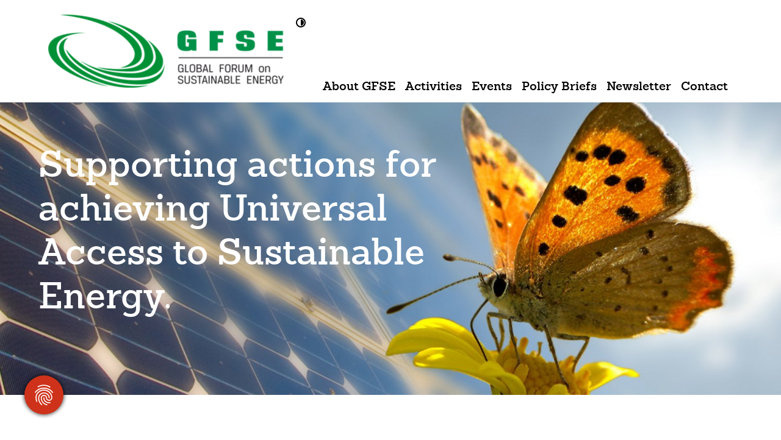

--- FILE ---
content_type: text/html; charset=utf-8
request_url: https://www.gfse.at/
body_size: 24152
content:
<!DOCTYPE html>
<html lang="de">
<head>
    <meta charset="utf-8">

<!-- 
	This website is powered by TYPO3 - inspiring people to share!
	TYPO3 is a free open source Content Management Framework initially created by Kasper Skaarhoj and licensed under GNU/GPL.
	TYPO3 is copyright 1998-2026 of Kasper Skaarhoj. Extensions are copyright of their respective owners.
	Information and contribution at https://typo3.org/
-->

<link rel="icon" href="/_assets/5e439985603ece5f8b37fa61dd03305a/Icons/favicon.ico" type="image/vnd.microsoft.icon">
<title>GFSE: GFSE - Global Forum on Sustainable Energy</title>
<meta http-equiv="x-ua-compatible" content="IE=edge">
<meta name="generator" content="TYPO3 CMS">
<meta name="viewport" content="width=device-width, initial-scale=1">
<meta name="robots" content="index,follow">
<meta name="twitter:card" content="summary">
<meta name="apple-mobile-web-app-capable" content="no">


<link rel="stylesheet" href="/typo3temp/assets/compressed/merged-a0f715fcdac20ce756beb9b91182ff20-19ee869d738d201c028c1cb02ad12ab7.css?1767861265" media="all">
<link href="/_assets/f6ef6adaf5c92bf687a31a3adbcb0f7b/Css/news-basic.css?1767861117" rel="stylesheet" >






<script src="https://static.clickskeks.at/41/c4/41c4de36-4b37-47bc-ae9a-368bed3d22d4/bundle.js" type="application/javascript"></script>
<link rel="canonical" href="https://www.gfse.at/">

</head>
<body data-site="gfse">



        



    


    <nav class="skiplinks" aria-label="Skiplinks">
        <ul>
            <li>
                <a href="#navigation" class="skiplink" data-key="0">
                    Zur Navigation (<span class="key"></span>0)
                </a>
            </li>
            <li>
                <a href="#main-content" class="skiplink" data-key="1">
                    Zum Inhalt (<span class="key"></span>1)
                </a>
            </li>
        </ul>
    </nav>

    




    

<nav class="navbar navbar-expand-xl navbar-light py-0" id="navigation" aria-label="Main Navigation">
    <div class="container d-block d-xl-flex">
        <a href="/" class="navbar-brand py-3 py-xl-4" id="logo">
            
                
                    <img class="mw-100"
                         src="/fileadmin/_processed_/0/b/csm_gfse-logo_93b7345eda.png"
                         srcset="/fileadmin/_processed_/0/b/csm_gfse-logo_93b7345eda.png 1x, /fileadmin/_processed_/0/b/csm_gfse-logo_f30f0b4f58.png 2x"
                         alt=""/>
                
            
        </a>
        <a href="javascript:Contrast.toggle();" id="contrast-toggle" title="Kontrast umschalten">
            <svg baseProfile="tiny" height="24px" version="1.2" viewBox="0 0 24 24" width="24px" xml:space="preserve" xmlns="http://www.w3.org/2000/svg" xmlns:xlink="http://www.w3.org/1999/xlink"><g id="icon-contrast"><path d="M12,4c-4.418,0-8,3.582-8,8s3.582,8,8,8s8-3.582,8-8S16.418,4,12,4z M12,18c-3.314,0-6-2.686-6-6s2.686-6,6-6s6,2.686,6,6    S15.314,18,12,18z"></path><path
                d="M12,7v10c2.757,0,5-2.243,5-5S14.757,7,12,7z"></path></g></svg>
            <span class="sr-only">Kontrast umschalten</span>
        </a>
        <button class="navbar-toggler" id="navbar-toggler" type="button" data-toggle="collapse" data-target="#navbar, #meta-nav"
                aria-controls="navbar meta-nav" aria-expanded="false" aria-label="Toggle navigation">
            <span></span>
            <span></span>
            <span></span>
            <span></span>
        </button>
        <div class="collapse-wrapper d-flex flex-xl-column flex-wrap">
            <div class="collapse navbar-collapse order-xl-1 order-2" id="meta-nav">
                <ul class="navbar-nav ml-auto">
                    







                    







    <a class="nav-link hide-language-toggle" data-toggle="collapse"
       href="#collapseLanguage" role="button"
       aria-expanded="false" aria-controls="collapseLanguage">
        
    </a>
    







                    
                    
                </ul>
            </div>
            <div class="collapse navbar-collapse mt-xl-auto order-xl-2 order-1" id="navbar">
                <ul class="navbar-nav ml-auto align-self-end">
                    
                        




    <li class="nav-item  dropdown-large">
        
                <a class="nav-link" data-toggle="collapse" href="#collapse_441" role="button" aria-expanded="false" aria-controls="collapse_441">
                    <span>About GFSE</span>
                </a>
                <div class="collapse-content collapse" id="collapse_441">
                    <div class="container">
                        <div class="row flex-xl-nowrap">
                            <div class="col-xl">
                                <div class="dropdown-group">
                                    
                                    <a class="dropdown-item" href="/about-gfse"><i
                                        class="icon icon-circle-arrow-right"></i>
                                        About GFSE</a>
                                </div>
                            </div>
                            <div class="col-xl-3">
                                
                                    
                                            <div class="dropdown-group">
                                            
                                                    <a class="dropdown-item" href="/about-gfse/activity-reports">Activity Reports</a>
                                                
                                        
                                
                                    
                                            
                                            
                                                    <a class="dropdown-item" href="/about-gfse/standard-titel">Mission</a>
                                                
                                        
                                
                                    
                                            
                                            
                                                    <a class="dropdown-item" href="/about-gfse/structure">Structure</a>
                                                
                                        
                                
                                    
                                            
                                            
                                                    <a class="dropdown-item" href="/about-gfse/supporters-partners">Supporters &amp; Partners</a>
                                                
                                        
                                
                                    
                                            
                                            
                                                    <a class="dropdown-item" href="/become-a-member">Become a member</a>
                                                
                                        
                                
                            </div> 
                            </div> 
                        </div>
                    </div>
                </div>
            
    </li>

    <li class="nav-item  dropdown-large">
        
                <a class="nav-link" data-toggle="collapse" href="#collapse_374" role="button" aria-expanded="false" aria-controls="collapse_374">
                    <span>Activities</span>
                </a>
                <div class="collapse-content collapse" id="collapse_374">
                    <div class="container">
                        <div class="row flex-xl-nowrap">
                            <div class="col-xl">
                                <div class="dropdown-group">
                                    
                                    <a class="dropdown-item" href="/activities"><i
                                        class="icon icon-circle-arrow-right"></i>
                                        Activities</a>
                                </div>
                            </div>
                            <div class="col-xl-3">
                                
                                    
                                            <div class="dropdown-group">
                                            
                                                    <a class="dropdown-item" href="/activities/spheres-of-activity">Spheres of Activity</a>
                                                
                                        
                                
                                    
                                            
                                            
                                                    <a class="dropdown-item" href="/activities/2021">2021</a>
                                                
                                        
                                
                                    
                                            
                                            
                                                    <a class="dropdown-item" href="/activities/2019">2019</a>
                                                
                                        
                                
                                    
                                            
                                            
                                                    <a class="dropdown-item" href="/activities/2018">2018</a>
                                                
                                        
                                
                                    
                                            
                                            
                                                    <a class="dropdown-item" href="/activities/2017">2017</a>
                                                
                                        
                                
                                    
                                            
                                            
                                                    <a class="dropdown-item" href="/activities/2015">2015</a>
                                                
                                        
                                
                                    
                                            
                                            
                                                    <a class="dropdown-item" href="/activities/2013">2013</a>
                                                
                                        
                                
                                    
                                            
                                            
                                                    <a class="dropdown-item" href="/activities/2012">2012</a>
                                                
                                        
                                
                            </div> 
                            </div> 
                        </div>
                    </div>
                </div>
            
    </li>

    <li class="nav-item  dropdown-large">
        
                <a class="nav-link" data-toggle="collapse" href="#collapse_797" role="button" aria-expanded="false" aria-controls="collapse_797">
                    <span>Events</span>
                </a>
                <div class="collapse-content collapse" id="collapse_797">
                    <div class="container">
                        <div class="row flex-xl-nowrap">
                            <div class="col-xl">
                                <div class="dropdown-group">
                                    
                                    <a class="dropdown-item" href="/events"><i
                                        class="icon icon-circle-arrow-right"></i>
                                        Events</a>
                                </div>
                            </div>
                            <div class="col-xl-3">
                                
                                    
                                            <div class="dropdown-group">
                                            
                                                    <a class="dropdown-item" href="/events/gfse-innovative-solutions-to-combat-energy-poverty-de">GFSE: Innovative Solutions to combat Energy Poverty (DE)</a>
                                                
                                        
                                
                                    
                                            
                                            
                                                    <a class="dropdown-item" href="/events/gfse-/-fh-campus-wien-green-skills-in-the-sustainable-building-sectorde">GFSE &amp; FH Campus Wien: Green Skills in the Sustainable Building Sector (DE)</a>
                                                
                                        
                                
                                    
                                            
                                            
                                                    <a class="dropdown-item" href="/events/ivecf-solution-event-high-wellbeing-with-low-energy-demand-towards-modern-net-zero-cities">IVECF Solution Event: High wellbeing with low energy demand towards modern net-zero cities (03.11.2023,  9:45-10:45, Rittersaal Hofburg, Vienna)</a>
                                                
                                        
                                
                                    
                                            
                                            
                                                    <a class="dropdown-item" href="/events/upcoming-event-renewable-hydrogen-and-cooperation-opportunities-between-the-eu-and-other-world-regions">Event Recap: Renewable hydrogen and cooperation opportunities between the EU and other world regions</a>
                                                
                                        
                                
                                    
                                            
                                            
                                                    <a class="dropdown-item" href="/events/event-recap-young-women-and-green-skills">Event Recap: Young Women and Green Skills</a>
                                                
                                        
                                
                            </div> 
                            </div> 
                        </div>
                    </div>
                </div>
            
    </li>

    <li class="nav-item  dropdown-large">
        
                <a class="nav-link" data-toggle="collapse" href="#collapse_442" role="button" aria-expanded="false" aria-controls="collapse_442">
                    <span>Policy Briefs</span>
                </a>
                <div class="collapse-content collapse" id="collapse_442">
                    <div class="container">
                        <div class="row flex-xl-nowrap">
                            <div class="col-xl">
                                <div class="dropdown-group">
                                    
                                    <a class="dropdown-item" href="/policy-briefs"><i
                                        class="icon icon-circle-arrow-right"></i>
                                        Policy Briefs</a>
                                </div>
                            </div>
                            <div class="col-xl-3">
                                
                                    
                                            <div class="dropdown-group">
                                            
                                                    <a class="dropdown-item" href="/policy-briefs/policy-briefs">Policy Briefs</a>
                                                
                                        
                                
                                    
                                            
                                            
                                                    <a class="dropdown-item" href="/policy-briefs/links">Links</a>
                                                
                                        
                                
                            </div> 
                            </div> 
                        </div>
                    </div>
                </div>
            
    </li>

    <li class="nav-item ">
        
                <a class="nav-link" href="/newsletter" target="_self" title="Newsletter"><span>Newsletter</span></a>
            
    </li>

    <li class="nav-item ">
        
                <a class="nav-link" href="/contact" target="_self" title="Contact"><span>Contact</span></a>
            
    </li>




                    
                </ul>
            </div>

        </div>

    </div>
</nav>







    <!--TYPO3SEARCH_begin-->

    <main id="main-content">
        

<div id="c1402" class="frame frame-default frame-type-header">
    <div class="
    header-wrapper
    
    
     fixed-height">
        
        
            
    <img class="object-fit"
         src="/fileadmin/_processed_/d/4/csm_header_supporting_actions_d420acad96.jpg"
         srcset="/fileadmin/_processed_/d/4/csm_header_supporting_actions_d420acad96.jpg 1x, /fileadmin/_processed_/d/4/csm_header_supporting_actions_de032e9080.jpg 2x"
         alt="Header image" />

        
        
        
        
                <div class="container">
                    <div class="row">
                        <div class="col-lg-8 my-6">
                            <div class="contrast-bg">
                                
    
            <h1>Supporting actions for achieving Universal Access to Sustainable Energy.</h1>
        

                            </div>
                        </div>
                        
                    </div>
                </div>
            
    </div>
</div>







    

            <div id="c1483" class="frame frame-default frame-type-news_pi1 frame-layout-0">
                
                
                    



                
                


                

    
    


	


<div class="news">
	
    <!--TYPO3SEARCH_end-->
    
    
        <div class="frame frame-default frame-type-news overflow-hidden">
            <div class="container">
                <div class="row justify-content-between">
                    

<div class="col-auto mb-3 mb-md-5">
    
        


    
            <h2 class="">
                News
            </h2>
        



    
    
</div>



                    <div class="col-auto mb-3 mb-md-5">
                        <div class="slick-arrows"></div>
                    </div>
                    <div class="col-12 px-0">
                        <div class="slick news-list-view" id="news-container-1483">
                            
                                
                                        

<div class="slick-item">
    <div class="card card-news">
        

<div class="card-header">
    <span class="date">04.11.2025</span>
    <h3 class="h4">The Defence Horizon Journal: Global Energy Transition and Security</h3>
</div>

<div class="card-body">
    
        <p>This issue of The Defence Horizon Journal builds on the premise that global decarbonisation is urgent to stabilise the global climate at the lowest possible temperature rise.</p>
    
    
        <a href="/news/the-defence-horizon-journal-global-energy-transition-and-security" target="Defence" title="Journal/" class="Horizon btn-arrow stretched-link">
            <span>Weiterlesen</span>
        </a>
    
</div>



    </div>

</div>



                                    
                            
                                
                                        

<div class="slick-item">
    <div class="card card-news">
        

<div class="card-header">
    <span class="date">08.10.2025</span>
    <h3 class="h4">Women’s Share of the Renewable Energy Workforce Remains at 32%  </h3>
</div>

<div class="card-body">
    
        <p>IRENA’s latest report reveals that women still hold just 32% of full-time jobs in the renewable energy sector — a figure unchanged since 2019. Despite some progress in administrative roles, major gaps remain in leadership, STEM, and technical trades.</p>
    
    
        <a href="/news/womens-share-of-the-renewable-energy-workforce-remains-at-32" class="btn-arrow stretched-link">
            <span>Weiterlesen</span>
        </a>
    
</div>



    </div>

</div>



                                    
                            
                                
                                        

<div class="slick-item">
    <div class="card card-news">
        

<div class="card-header">
    <span class="date">08.09.2025</span>
    <h3 class="h4">In Memoriam - Note on Georg Lennkh&#039;s Passing</h3>
</div>

<div class="card-body">
    
        <p>We are deeply saddened to share that one of our valued members, retired Ambassador Georg Lennkh, has passed away.&nbsp;</p>
<p>View the full statement from GFSE President Dr. Irene Giner-Reichl&nbsp;</p>
    
    
        <a href="/news/note-on-georg-lennkhs-passing" class="btn-arrow stretched-link">
            <span>Weiterlesen</span>
        </a>
    
</div>



    </div>

</div>



                                    
                            
                                
                                        

<div class="slick-item">
    <div class="card card-news">
        

<div class="card-header">
    <span class="date">12.05.2025</span>
    <h3 class="h4">Global “mutirão” for climate solutions</h3>
</div>

<div class="card-body">
    
        <p>In the second letter from the COP30 Presidency, released on 8 May 2025, the concept of a global “mutirão” has been emphasized. This a term signifying collective non-hierarchical effort to address an urgent matter. This call to action invites diverse stakeholders, including sub-national governments, the private sector, civil society, and individuals, to collaborate on climate solutions.</p>
<p>The <a href="https://cop30.br/en/news-about-cop30-amazonia/second-letter-from-the-cop30-presidency-moves-from-vision-to-action-with-details-on-the-call-for-a-global-mutirao-against-climate-change" target="_blank" rel="noreferrer">full letter is available on the official COP30 website</a></p>
    
    
        <a href="/news/global-mutirao-for-climate-solutions" class="btn-arrow stretched-link">
            <span>Weiterlesen</span>
        </a>
    
</div>



    </div>

</div>



                                    
                            
                                
                                        

<div class="slick-item">
    <div class="card card-news">
        

<div class="card-header">
    <span class="date">10.02.2025</span>
    <h3 class="h4"> GFSE Event: Innovative Solutions to combat Energy Poverty (DE)</h3>
</div>

<div class="card-body">
    
        <p>GFSE held the bilingual event Innovative Solutions to combat Energy Poverty / Innovative Lösungen zur Bekämpfung der Energiearmut on Tuesday, 1 April 2025 at the Austrian Energy Agency in Vienna, Austria. This event addressed current critical challenges of energy poverty in two European Union countries as well as featuring examples of energy poverty in Africa.</p>
<p>&nbsp;</p>
    
    
        <a href="/events/gfse-innovative-solutions-to-combat-energy-poverty-de" class="btn-arrow stretched-link">
            <span>Weiterlesen</span>
        </a>
    
</div>



    </div>

</div>



                                    
                            
                                
                                        

<div class="slick-item">
    <div class="card card-news">
        

<div class="card-header">
    <span class="date">12.09.2024</span>
    <h3 class="h4">Policy Brief #17: Renewable hydrogen and ammonia in North Africa</h3>
</div>

<div class="card-body">
    
        <p>This policy brief presents an overview of current developments in the renewable ammonia and methanol sectors at the global level as well the renewable hydrogen sector in North Africa. It describes ongoing cooperation agreements between the European Union and North African countries, hydrogen strategies, the current status of renewable electricity generation and projects under development. It also presents needs for green skills in the renewable hydrogen sector.</p>
    
    
        <a href="/fileadmin/4_gfse/services___policy_briefs/gfse_hydrogen_north_africa.pdf" target="_blank" class="btn-arrow stretched-link">
            <span>Weiterlesen</span>
        </a>
    
</div>



    </div>

</div>



                                    
                            
                                
                                        

<div class="slick-item">
    <div class="card card-news">
        

<div class="card-header">
    <span class="date">22.08.2024</span>
    <h3 class="h4">How Data Science Can Help Fight Climate Change</h3>
</div>

<div class="card-body">
    
        <p class="text-justify">Global warming is one of our planet's greatest challenges. Data science has developed a powerful tool to combat global warming. It uses various methods to analyse the details and understand the most difficult components of climate change, such as machine learning and data visualisation. Data science helps people understand how climate change is affecting our world in different ways because of its enormous amount of information about the climate. For example, data science methods are used to study how climate change affects marine life, land use, food supply and the spread of disease.</p>
<p><a href="https://datascienceprograms.com/learn/how-data-science-can-help-fight-climate-change/" target="_blank" rel="noreferrer">Visit full article here</a></p>
    
    
        <a href="https://datascienceprograms.com/learn/how-data-science-can-help-fight-climate-change/" class="btn-arrow stretched-link">
            <span>Weiterlesen</span>
        </a>
    
</div>



    </div>

</div>



                                    
                            
                                
                                        

<div class="slick-item">
    <div class="card card-news">
        

<div class="card-header">
    <span class="date">02.07.2024</span>
    <h3 class="h4">1.18 billion in energy poverty despite rising electricity access </h3>
</div>

<div class="card-body">
    
        <p class="text-justify">Since 2000, the number of people worldwide with access to electricity has increased from 75% to 90% by 2020, a significant improvement. Despite access, electricity often does not work, is unreliable and/or too expensive to use.&nbsp; For too many people, access to electricity has not brought significant benefits to their daily lives. At least 1.18 billion people live in energy poverty and are unable to use electricity - 60% more than the 733 million people who lacked access to electricity in 2020. According to the World Bank, there are 447 million people who do not have access to electricity, even though they are officially electrified. Some people cannot use electricity, because they do not have access to services or appliances, or they cannot afford their bills.</p>
<p><a href="https://blogs.worldbank.org/en/opendata/1-18-billion-around-the-world-are-unable-to-use-electricity" target="_blank" rel="noreferrer">Visit full article here</a></p>
    
    
        <a href="https://blogs.worldbank.org/en/opendata/1-18-billion-around-the-world-are-unable-to-use-electricity" class="btn-arrow stretched-link">
            <span>Weiterlesen</span>
        </a>
    
</div>



    </div>

</div>



                                    
                            
                                
                                        

<div class="slick-item">
    <div class="card card-news">
        

<div class="card-header">
    <span class="date">08.05.2024</span>
    <h3 class="h4">Policy Brief #16: Green Skills for Green Buildings and Solar PV</h3>
</div>

<div class="card-body">
    
        <p class="text-justify">This policy brief provides a general overview of green skills in the energy sector, and further addresses green skills in the solar PV sector, in the sustainable building sector and the inclusion of women and importance of gender equality in the energy transition based on theoretical analysis, policy measures and best practice examples. It is crucial to take measures to mitigate the risk of skills shortages, support the new skill development, re- and upskill existing workforce and match market requirements with the skills qualifications.</p>
    
    
        <a href="https://www.gfse.at/fileadmin/4_gfse/activities/2023_2024/green_skills_for_green_buildings_and_solar_pv_v2.pdf" class="btn-arrow stretched-link">
            <span>Weiterlesen</span>
        </a>
    
</div>



    </div>

</div>



                                    
                            
                                
                                        

<div class="slick-item">
    <div class="card card-news">
        

<div class="card-header">
    <span class="date">19.03.2024</span>
    <h3 class="h4">The Chaillot Declaration</h3>
</div>

<div class="card-body">
    
        <p>The Chaillot Declaration is an internationally endorsed roadmap consisting of methods and goals for decarbonising the building sector. The Declaration was drafted within the Buildings and Climate Global Forum held in France from 7<sup>th</sup> to 8<sup>th</sup> March 2024.</p>
<p>&nbsp;</p>
    
    
        <a href="/news/the-chaillot-declaration" class="btn-arrow stretched-link">
            <span>Weiterlesen</span>
        </a>
    
</div>



    </div>

</div>



                                    
                            
                                
                                        

<div class="slick-item">
    <div class="card card-news">
        

<div class="card-header">
    <span class="date">18.03.2024</span>
    <h3 class="h4">GFSE &amp; FH Campus Wien Event: Green Skills in the Sustainable Building Sector (DE)</h3>
</div>

<div class="card-body">
    
        <p>GFSE event&nbsp;<strong>Green Skills in the Sustainable Building Sector</strong> took place on Thursday, 2 May 2024, at the Flemings Hotel Wien-Stadthalle in Vienna. In collaboration with the&nbsp;<a href="https://www.fh-campuswien.ac.at/en/index.html" target="_blank" rel="noreferrer">University of Applied Sciences – Campus Vienna</a>, this event aimed to address current critical challenges in the field of sustainable buildings. The uploaded presentations can be found&nbsp; <a href="https://www.gfse.at/events/gfse-/-fh-campus-wien-green-skills-in-the-sustainable-building-sectorde" target="_blank">here</a>.</p>
    
    
        <a href="/news/gfse-/-fh-campus-wien-event-green-skills-in-the-sustainable-building-sector-de" class="btn-arrow stretched-link">
            <span>Weiterlesen</span>
        </a>
    
</div>



    </div>

</div>



                                    
                            
                                
                                        

<div class="slick-item">
    <div class="card card-news">
        

<div class="card-header">
    <span class="date">14.11.2023</span>
    <h3 class="h4">IVECF Solution Event: High wellbeing with low energy demand towards modern net-zero cities</h3>
</div>

<div class="card-body">
    
        <p class="t3js-title-inlineedit">IVECF Solution Event "High wellbeing with low energy demand towards modern net-zero cities" took place on the 3rd November 2023 in Rittersaal Hofburg, Vienna. The aim of the session was to identify pathways to a just net-zero society through solutions for urban transformation, decarbonization and reducing energy demand in the building sector.</p>
    
    
        <a href="/news/ivecf-solution-event-high-wellbeing-with-low-energy-demand-towards-modern-net-zero-cities" class="btn-arrow stretched-link">
            <span>Weiterlesen</span>
        </a>
    
</div>



    </div>

</div>



                                    
                            
                                
                                        

<div class="slick-item">
    <div class="card card-news">
        

<div class="card-header">
    <span class="date">13.11.2023</span>
    <h3 class="h4">3rd International Sustainable Energy Conference</h3>
</div>

<div class="card-body">
    
        <p>The conference for renewable heating and cooling in integrated urban and industrial energy systems will take place on the 10th and 11th April 2024 in Messecongress Graz, Austria.<strong> </strong></p>
    
    
        <a href="/news/3rd-international-sustainable-energy-conference#c4431" class="btn-arrow stretched-link">
            <span>Weiterlesen</span>
        </a>
    
</div>



    </div>

</div>



                                    
                            
                                
                                        

<div class="slick-item">
    <div class="card card-news">
        

<div class="card-header">
    <span class="date">11.04.2023</span>
    <h3 class="h4">­­Pact for Skills: Launch of large-scale renewable energy skills partnership</h3>
</div>

<div class="card-body">
    
        <p>In March 2023, the renewable energy trade associations and representatives of installers of clean technologies set up a large-scale renewable energy skills partnership. The partnership receives support of the European Commission.</p>
    
    
        <a href="/news/pact-for-skills" class="btn-arrow stretched-link">
            <span>Weiterlesen</span>
        </a>
    
</div>



    </div>

</div>



                                    
                            
                                
                                        

<div class="slick-item">
    <div class="card card-news">
        

<div class="card-header">
    <span class="date">06.12.2022</span>
    <h3 class="h4">UN-ENERGY PLAN OF ACTION </h3>
</div>

<div class="card-body">
    
        <p>UN-Energy aims to achieve a double goal: to eliminate energy poverty and to address climate change through renewable and sustainable energy for all - this represents the SDG7. The 2021 High-Level Energy Dialogue emphasized the urgency of accelerating the energy transition.</p>
    
    
        <a href="/news/un-energy-plan-of-action" class="btn-arrow stretched-link">
            <span>Weiterlesen</span>
        </a>
    
</div>



    </div>

</div>



                                    
                            
                                
                                        

<div class="slick-item">
    <div class="card card-news">
        

<div class="card-header">
    <span class="date">06.12.2022</span>
    <h3 class="h4">Decentralised solar electricity for agri-food value chains in the Jindu Kush Himalaya region</h3>
</div>

<div class="card-body">
    
        <p>International Renewable Energy Agency (IRENA) in the cooperation with International Center for Integrated Mountain Development (ICIMOD) and SELCO Foundation have published a report about findings and recommendations on the use of decentralised solar photovoltaic (PV) solutions for selected food value chains in the Hindu Kush Himalaya (HKH) region.</p>
    
    
        <a href="/news/decentralised-solar-electricity-for-agri-food-value-chains-in-the-jindu-kush-himalaya-region" class="btn-arrow stretched-link">
            <span>Weiterlesen</span>
        </a>
    
</div>



    </div>

</div>



                                    
                            
                                
                                        

<div class="slick-item">
    <div class="card card-news">
        

<div class="card-header">
    <span class="date">06.12.2022</span>
    <h3 class="h4">Women and Green Skills in the Renewable Energy Sector </h3>
</div>

<div class="card-body">
    
        <p>In the renewable energy sector still remains a significant gender gap in access and consumption, as well as in the workforce. Women are underrepresented in the energy sector compared to the global labour force (48%). The numbers are slightly higher in the renewable industry (32%) compared to the conventional energy sector (28%). Most women work in office-related corporate functions such as human resources, finance, and customer service. The numbers in higher positions that could influence decision-making remain especially low. Also, the number of women in technical careers is still very low.</p>
    
    
        <a href="/women-and-green-skills-in-the-renewable-energy-sector" class="btn-arrow stretched-link">
            <span>Weiterlesen</span>
        </a>
    
</div>



    </div>

</div>



                                    
                            
                                
                                        

<div class="slick-item">
    <div class="card card-news">
        

<div class="card-header">
    <span class="date">06.12.2022</span>
    <h3 class="h4">Event women and green skills GFSE</h3>
</div>

<div class="card-body">
    
        <p>On Tuesday, 20.09. 2022, a virtual GFSE event "Young Women and Green Skills" took place. The event was introduced by GFSE President and former Ambassador MMag. Dr. Irene Giner-Reichl. She sketched a first picture and the contents of the event and emphasized that increasing the involvement of young women in the clean energy sector is very important to advance the energy transition quickly. Women are still highly underrepresented in the energy sector.</p>
    
    
        <a href="/women-and-green-skills-in-the-renewable-energy-sector" class="btn-arrow stretched-link">
            <span>Weiterlesen</span>
        </a>
    
</div>



    </div>

</div>



                                    
                            
                                
                                        

<div class="slick-item">
    <div class="card card-news">
        

<div class="card-header">
    <span class="date">06.12.2022</span>
    <h3 class="h4">IEA Report: Solar PV Global Supply Chains</h3>
</div>

<div class="card-body">
    
        <table align="left" cellspacing="0" class="contenttable" style="border-collapse:collapse; width:100.0%"> 	<tbody> 		<tr> 			<td><p>Global PV manufacturing capacity has increasingly shifted from Europe, Japan, and the United States to China over the past decade. China has invested over $50 billion in new PV supply capacity - ten times more that Europe. Today, China's share of solar module components represents over 80% with an increasing tendency. Chinese industrial policies focuses on solar PV as a strategic sector and a significant export for China.</p></td> 		</tr> 	</tbody> </table>
    
    
        <a href="/news/iea-report-solar-pv-global-supply-chains" class="btn-arrow stretched-link">
            <span>Weiterlesen</span>
        </a>
    
</div>



    </div>

</div>



                                    
                            
                                
                                        

<div class="slick-item">
    <div class="card card-news">
        

<div class="card-header">
    <span class="date">06.12.2022</span>
    <h3 class="h4">GFSE Policy Brief Natural gas and renewable hydrogen in Africa and cooperation opportunities with the EU </h3>
</div>

<div class="card-body">
    
        <p>Europe needs to reduce consumption of Russian natural gas by diversifying its suppliers, reducing gas consumption and switching to other energy carriers, including renewable energy. This policy brief presents an overview of current developments in the natural gas and the renewable hydrogen sectors in Africa. It provides some suggestions for possible cooperation between the European Union and the African continent on LNG and green hydrogen markets.</p>
    
    
        <a href="/news/6-gfse-policy-brief-natural-gas-and-renewable-hydrogen-in-africa-and-cooperation-opportunities-with-the-eu" class="btn-arrow stretched-link">
            <span>Weiterlesen</span>
        </a>
    
</div>



    </div>

</div>



                                    
                            
                                
                                        

<div class="slick-item">
    <div class="card card-news">
        

<div class="card-header">
    <span class="date">06.12.2022</span>
    <h3 class="h4">Short comparison between countries in North Africa </h3>
</div>

<div class="card-body">
    
        <p>Regarding energy in North Africa, all countries have two things in common: growing demand for power and a high potential for renewables, especially wind and solar. While having seemingly similar prospects and needs, their paths and motivations for investing in renewables vary.</p>
    
    
        <a href="/news/short-comparison-between-countries-in-north-africa" class="btn-arrow stretched-link">
            <span>Weiterlesen</span>
        </a>
    
</div>



    </div>

</div>



                                    
                            
                                
                                        

<div class="slick-item">
    <div class="card card-news">
        

<div class="card-header">
    <span class="date">06.12.2022</span>
    <h3 class="h4">Renewable energy in Tunisia </h3>
</div>

<div class="card-body">
    
        <p>Tunisia has significant potential for renewable energy, particularly wind and solar power. However, the country is still heavily dependent on fossil gas for electricity generation and is currently facing an energy crisis. The Tunisian Solar Plan foresees a share of renewable electricity of 35% and an installed capacity of 4GW by 2030.</p>
    
    
        <a href="/news/renewable-energy-in-tunisia" class="btn-arrow stretched-link">
            <span>Weiterlesen</span>
        </a>
    
</div>



    </div>

</div>



                                    
                            
                                
                                        

<div class="slick-item">
    <div class="card card-news">
        

<div class="card-header">
    <span class="date">06.12.2022</span>
    <h3 class="h4">GIZ/BMZ project “Green hydrogen for sustainable growth and a low-carbon economy in Tunisia” (H2Vert.TUN) </h3>
</div>

<div class="card-body">
    
        <p>The GIZ in cooperation with the Tunisian Ministry of Industry, Mines and Energy (MIME) has launched the project <strong>“Green hydrogen for sustainable growth and a low-carbon economy in Tunisia” (H2Vert.TUN)</strong> in June 2022. The project aims at supporting the Tunisian Ministry of Industry, Mines and Energy (MIME), which coordinates the development of renewable hydrogen and PtX in Tunisia, with the development of a hydrogen market.</p>
    
    
        <a href="/news/giz/bmz-project-green-hydrogen-for-sustainable-growth-and-a-low-carbon-economy-in-tunisia-h2verttun" class="btn-arrow stretched-link">
            <span>Weiterlesen</span>
        </a>
    
</div>



    </div>

</div>



                                    
                            
                                
                                        

<div class="slick-item">
    <div class="card card-news">
        

<div class="card-header">
    <span class="date">06.12.2022</span>
    <h3 class="h4">The HEVO Ammonia Morocco Project </h3>
</div>

<div class="card-body">
    
        <p>Morocco has a large potential for renewable energy and has made some progress with the development of renewable electricity. In 2021, Morocco had installed 3,522 MW of renewable electricity capacity. This accounted for about 32% of the total installed capacity in the country.</p>
    
    
        <a href="/news/the-hevo-ammonia-morocco-project" class="btn-arrow stretched-link">
            <span>Weiterlesen</span>
        </a>
    
</div>



    </div>

</div>



                                    
                            
                                
                                        

<div class="slick-item">
    <div class="card card-news">
        

<div class="card-header">
    <span class="date">06.12.2022</span>
    <h3 class="h4">Egypt green ammonia project in the Suez Canal Economic Zone </h3>
</div>

<div class="card-body">
    
        <p>Egypt has a significant potential for renewable energy. The Integrated Sustainable Energy Strategy has set the target to generate 42% of its electricity from renewable sources by 2035. Egypt has also plans to develop electricity interconnectors with several African countries. In 2021, the renewable electricity installed capacity was about 6,226 MW, which amounted to about 10.55% of the total installed capacity (approx. 59 GW).</p>
    
    
        <a href="/news/egypt-green-ammonia-project-in-the-suez-canal-economic-zone" class="btn-arrow stretched-link">
            <span>Weiterlesen</span>
        </a>
    
</div>



    </div>

</div>



                                    
                            
                                
                                        

<div class="slick-item">
    <div class="card card-news">
        

<div class="card-header">
    <span class="date">06.12.2022</span>
    <h3 class="h4">UNEP brought out a document for Global Guidance for Education on Green Jobs </h3>
</div>

<div class="card-body">
    
        <p>The Global Guidance document provides an overview of Education on Green Jobs. It contains connections to many resources and includes key actions for educators preparing students to participate in the just transition to a green and more inclusive economy. It is targeted at the higher education community, educators, nongovernmental organizations (NGOs), governments, employers, and youth organizations. The document's purpose is to support strategic planning and collaborative efforts with higher education and each other.</p>
    
    
        <a href="/news/unep-brought-out-a-document-for-global-guidance-for-education-on-green-jobs" class="btn-arrow stretched-link">
            <span>Weiterlesen</span>
        </a>
    
</div>



    </div>

</div>



                                    
                            
                                
                                        

<div class="slick-item">
    <div class="card card-news">
        

<div class="card-header">
    <span class="date">27.04.2022</span>
    <h3 class="h4">GFSE Policy Brief #15: Natural gas and renewable hydrogen in Africa and cooperation opportunities with the EU</h3>
</div>

<div class="card-body">
    
        <p>Europe needs to reduce consumption of Russian natural gas by diversifying its suppliers, reducing gas consumption and switching to other energy carriers, including renewable energy. This policy brief presents an overview of current developments in the natural gas and the renewable hydrogen sectors in Africa. It provides some suggestions for possible cooperation between the European Union and the African continent on LNG and green hydrogen markets.</p>
    
    
        <a href="/fileadmin/user_upload/gfse_policy_brief_gas_africa_v7_clean.pdf" class="btn-arrow stretched-link">
            <span>Weiterlesen</span>
        </a>
    
</div>



    </div>

</div>



                                    
                            
                                
                                        

<div class="slick-item">
    <div class="card card-news">
        

<div class="card-header">
    <span class="date">26.04.2022</span>
    <h3 class="h4">GFSE Policy Brief #14: Women and Green Skills in the Renewable Energy Sector</h3>
</div>

<div class="card-body">
    
        <p>Concerning the occupational gender gap, the energy sector lags behind compared to the global workforce average in occupation types, hierarchical positioning, and entrepreneurship. Global goals related to empowering women in renewable energy can be found in several SDG's, and an example is given for the effect policy can have on job accessibility for women. This Policy Brief shows best practice examples by sector, giving insight into programs supporting women in wind energy, photovoltaics, and geothermal energy.</p>
    
    
        <a href="/policy-briefs/policy-briefs" class="btn-arrow stretched-link">
            <span>Weiterlesen</span>
        </a>
    
</div>



    </div>

</div>



                                    
                            
                                
                                        

<div class="slick-item">
    <div class="card card-news">
        

<div class="card-header">
    <span class="date">26.04.2022</span>
    <h3 class="h4">UPSHIFT - Empowering young change-makers</h3>
</div>

<div class="card-body">
    
        <p>UPSHIFT is a collaborative effort, with UNICEF to fight youth unemployment by fostering social entrepreneurship. By design, UPSHIFT explicitly seeks to engage disadvantaged communities, including girls, young people with disabilities, refugees, and ethnic minority communities and has been implemented in 38 countries. </p>
    
    
        <a href="/news/upshift-empowering-a-generation-of-change-makers" class="btn-arrow stretched-link">
            <span>Weiterlesen</span>
        </a>
    
</div>



    </div>

</div>



                                    
                            
                                
                                        

<div class="slick-item">
    <div class="card card-news">
        

<div class="card-header">
    <span class="date">10.02.2022</span>
    <h3 class="h4">UNEP brought out a document for Global Guidance for Education on Green Jobs</h3>
</div>

<div class="card-body">
    
        <p>The Global Guidance document provides an overview of Education on Green Jobs. It contains connections to many resources and includes key actions for educators preparing students to participate in the just transition to a green and more inclusive economy. </p>
    
    
        <a href="/news/unep-brought-out-a-document-for-global-guidance-for-education-on-green-jobs" class="btn-arrow stretched-link">
            <span>Weiterlesen</span>
        </a>
    
</div>



    </div>

</div>



                                    
                            
                                
                                        

<div class="slick-item">
    <div class="card card-news">
        

<div class="card-header">
    <span class="date">02.02.2022</span>
    <h3 class="h4">IRENA Youth Forum 2022: Global youth meet to advance the energy transition</h3>
</div>

<div class="card-body">
    
        <p>During the 2022 IRENA Youth Forum "Global Youth Gather to Spur Action on Energy Transition", over 400 young energy leaders gathered to call on organizations, governments, the private sector, academia, and civil society to take action.</p>
    
    
        <a href="/news/irena-youth-forum-2022-global-youth-meet-to-advance-the-energy-transition" class="btn-arrow stretched-link">
            <span>Weiterlesen</span>
        </a>
    
</div>



    </div>

</div>



                                    
                            
                                
                                        

<div class="slick-item">
    <div class="card card-news">
        

<div class="card-header">
    <span class="date">02.02.2022</span>
    <h3 class="h4">RES4Africa publishes Youth Agenda</h3>
</div>

<div class="card-body">
    
        <p>RES4Africa published a " Youth Agenda " containing recommendations of youth representatives from two youth events they held.</p>
    
    
        <a href="/news/res4africa-publishes-youth-agenda" class="btn-arrow stretched-link">
            <span>Weiterlesen</span>
        </a>
    
</div>



    </div>

</div>



                                    
                            
                                
                                        

<div class="slick-item">
    <div class="card card-news">
        

<div class="card-header">
    <span class="date">02.12.2021</span>
    <h3 class="h4">GFSE Policy Brief #13: Green Skills for the Youth</h3>
</div>

<div class="card-body">
    
        <p>This Policy Brief argues that a successful energy transition must be driven by a workforce with skills and knowledge in renewable energy, energy efficiency, and sustainability, as it will be accompanied by a period in which new jobs will be created, certain jobs will be eliminated, and a number of jobs will be transformed. Education and training systems need to be redesigned to align with national and international priorities to minimize negative impacts on employment and create opportunities for decent jobs that ensure social and gender equity.</p>
    
    
        <a href="/news/gfse-policy-brief-13-green-skills-for-the-youth" class="btn-arrow stretched-link">
            <span>Weiterlesen</span>
        </a>
    
</div>



    </div>

</div>



                                    
                            
                                
                                        

<div class="slick-item">
    <div class="card card-news">
        

<div class="card-header">
    <span class="date">02.12.2021</span>
    <h3 class="h4">Key messages of the &quot;Jugend &amp; Green Skills&quot; Online Event</h3>
</div>

<div class="card-body">
    
        <p>On Wednesday, the 1st of December, the Global Forum for Sustainable Energy (GFSE) hosted a virtual event entitled "Youth and Green Skills." Issues of climate change and energy transition concern all generations. This workshop aimed to discuss possibilities for youth engagement in climate and energy policy. With experienced speakers, we were able to learn and debate local, international and global approaches.</p>
    
    
        <a href="/news/default-192cc29a2b" class="btn-arrow stretched-link">
            <span>Weiterlesen</span>
        </a>
    
</div>



    </div>

</div>



                                    
                            
                                
                                        

<div class="slick-item">
    <div class="card card-news">
        

<div class="card-header">
    <span class="date">23.11.2021</span>
    <h3 class="h4">GN-SEC side event: “Accelerating the energy transition through integrated and inclusive regional renewable energy and energy efficiency product and service markets within the African Continental Free Trade Area (AfCFTA)”</h3>
</div>

    
        <img class="img-fluid w-100"
             src="/fileadmin/_processed_/2/0/csm_k1024_ldc_side-event7_banner_1_c381857931.jpg"
             srcset="/fileadmin/_processed_/2/0/csm_k1024_ldc_side-event7_banner_1_c381857931.jpg 1x, /fileadmin/_processed_/2/0/csm_k1024_ldc_side-event7_banner_1_38a925c6a8.jpg 2x"
             alt=""/>
    

<div class="card-body">
    
        <p><strong>GN-SEC side event</strong>: “Accelerating the energy transition through integrated and inclusive regional renewable energy and energy efficiency product and service markets within the African Continental Free Trade Area (AfCFTA)”</p>
<p><strong>Registration link:</strong> <a href="https://zoom.us/webinar/register/WN_TSBwge1xQZKihJ9oSKTQ7A" target="_blank" rel="noreferrer">https://zoom.us/webinar/register/WN_TSBwge1xQZKihJ9oSKTQ7A</a></p>
    
    
        <a href="/[base64]" class="btn-arrow stretched-link">
            <span>Weiterlesen</span>
        </a>
    
</div>



    </div>

</div>



                                    
                            
                                
                                        

<div class="slick-item">
    <div class="card card-news">
        

<div class="card-header">
    <span class="date">10.11.2021</span>
    <h3 class="h4">UNIDO 9th Ministerial Conference of LDCs - Virtual Side Event on accelerating the energy transition within the African Continental Free Trade Area </h3>
</div>

<div class="card-body">
    
        <p>In the framework of the 9th Ministerial Conference of Least Developed Countries (LDCs), taking place in Vienna, Austria, from 25 to 26 November, UNIDO is organizing a side event entitled "Accelerating the energy transition through integrated and inclusive regional markets for renewable energy and energy efficiency products and services within the African Continental Free Trade Area (AfCFTA)." Experts from the African Union, regional sustainable energy centers, and the private sector will be attending the conference.</p>
    
    
        <a href="/news/gn-sec-side-event-on-accelerating-the-energy-transition-within-the-african-continental-free-trade-area" class="btn-arrow stretched-link">
            <span>Weiterlesen</span>
        </a>
    
</div>



    </div>

</div>



                                    
                            
                                
                                        

<div class="slick-item">
    <div class="card card-news">
        

<div class="card-header">
    <span class="date">10.11.2021</span>
    <h3 class="h4">COP26 Side Event: Call To Action! for the Establishment of the Global Ocean Energy Alliance (GOEA)</h3>
</div>

<div class="card-body">
    
        <p>UNIDO, SIDS DOCK (Small Island Sustainable Energy and Climate Resilience Organization) and ACRE (Stimson Alliance for a Climate Resilient Earth) are organizing the COP26 Side Event: Call To Action! for the Establishment of the Global Ocean Energy Alliance (GOEA) on Thursday, 11 November 2021.</p>
    
    
        <a href="/news/cop26-side-event-call-to-action-for-the-launch-of-the-global-ocean-energy-alliance-goea" class="btn-arrow stretched-link">
            <span>Weiterlesen</span>
        </a>
    
</div>



    </div>

</div>



                                    
                            
                                
                                        

<div class="slick-item">
    <div class="card card-news">
        

<div class="card-header">
    <span class="date">05.11.2021</span>
    <h3 class="h4">GFSE Workshop &quot;Jugend und Green Skills&quot; - 1st December 2021 (German Only)</h3>
</div>

<div class="card-body">
    
        <p>The young generation has great potential to contribute to the energy transition in a variety of ways, for example by participating in decision-making processes at local and international level and as a skilled workforce supporting the development of value chains in renewable energy, energy efficiency and clean mobility.&nbsp;The objective of this workshop is to discuss possibilities and identify measures for the engagement of the youth in the energy transition in developing countries. This virtual Workshop will be held in&nbsp;<strong>German Language</strong> on 1st December 2021.</p>
    
    
        <a href="/gfse-workshop-jugend-und-green-skills-1st-december-2021" class="btn-arrow stretched-link">
            <span>Weiterlesen</span>
        </a>
    
</div>



    </div>

</div>



                                    
                            
                                
                                        

<div class="slick-item">
    <div class="card card-news">
        

<div class="card-header">
    <span class="date">03.11.2021</span>
    <h3 class="h4">Global Roadmap for Accelerated SDG 7 Action in Support of the 2030 Agenda for Sustainable Development and the Paris Agreement on Climate Change</h3>
</div>

<div class="card-body">
    
        <p>Today Secretary-General António Guterres issued the Global Roadmap for Accelerated SDG 7 Action in Support of the 2030 Agenda for Sustainable Development and the Paris Agreement on Climate Change.</p>
    
    
        <a href="/news/global-roadmap-for-accelerated-sdg-7-action-in-support-of-the-2030-agenda-for-sustainable-development-and-the-paris-agreement-on-climate-change" class="btn-arrow stretched-link">
            <span>Weiterlesen</span>
        </a>
    
</div>



    </div>

</div>



                                    
                            
                                
                                        

<div class="slick-item">
    <div class="card card-news">
        

<div class="card-header">
    <span class="date">01.11.2021</span>
    <h3 class="h4">GFSE Policy Brief #12: Youth and the Energy Transition</h3>
</div>

<div class="card-body">
    
        <p>The most recent Policy Brief was published on the GFSE homepage and deals with the topic of youth and the energy transition. The GFSE Policy Brief #12 looks at key elements of youh engagement and green skills for the youth and highlights examples of relevant initiatives.&nbsp;</p>
    
    
        <a href="/news/gfse-policy-brief-12-the-youth-and-the-energy-transition" class="btn-arrow stretched-link">
            <span>Weiterlesen</span>
        </a>
    
</div>



    </div>

</div>



                                    
                            
                                
                                        

<div class="slick-item">
    <div class="card card-news">
        

<div class="card-header">
    <span class="date">28.10.2021</span>
    <h3 class="h4">Ms. Giner-Reichl, president of GFSE received the 2021 ISES Global Leadership Award in Advancing Solar Energy Policy </h3>
</div>

    
        <img class="img-fluid w-100"
             src="/fileadmin/_processed_/d/6/csm_ambassador_irene_giner-reichl__2___2__9706468c5d.jpg"
             srcset="/fileadmin/_processed_/d/6/csm_ambassador_irene_giner-reichl__2___2__9706468c5d.jpg 1x, /fileadmin/_processed_/d/6/csm_ambassador_irene_giner-reichl__2___2__87ada6ab93.jpg 2x"
             alt=""/>
    

<div class="card-body">
    
        <p>Ms. Giner-Reichl, president of GFSE received the 2021 ISES Global Leadership Award in Advancing Solar Energy Policy&nbsp;</p>
    
    
        <a href="/news/ms-giner-reichl-president-of-gfse-received-the-2021-ises-global-leadership-award-in-advancing-solar-energy-policy" class="btn-arrow stretched-link">
            <span>Weiterlesen</span>
        </a>
    
</div>



    </div>

</div>



                                    
                            
                                
                                        

<div class="slick-item">
    <div class="card card-news">
        

<div class="card-header">
    <span class="date">28.10.2021</span>
    <h3 class="h4">Annual Review 2021 of IRENA on Renewable Energy and Jobs</h3>
</div>

<div class="card-body">
    
        <p>IRENA &nbsp;has published its Annual Review on global renewable energy employment. It contains not only the findings on the employment situation in 2020 but also models scenarios of the impact of the energy transition on employment up to 2050.</p>
    
    
        <a href="/news/annual-review-2021-of-irena-on-renewable-energy-and-jobs" class="btn-arrow stretched-link">
            <span>Weiterlesen</span>
        </a>
    
</div>



    </div>

</div>



                                    
                            
                                
                                        

<div class="slick-item">
    <div class="card card-news">
        

<div class="card-header">
    <span class="date">27.10.2021</span>
    <h3 class="h4">Recommendations from the Global Commission on People-Centred Clean Energy Transitions</h3>
</div>

<div class="card-body">
    
        <p>The Global Commission for People-Centred Clean Energy Transitions&nbsp; has presented 12 recommendations from national leaders, ministers and civil society representatives address issues of jobs, worker protection, equality, social inclusion and fairness.&nbsp;They also emphasise the vital importance of protecting workers and communities that might be negatively affected by clean energy transitions. The recommendations also include advice on how to ensure all policies have equity and social inclusion at the heart of their design, and how to engage all citizens as active participants in transitions.</p>
    
    
        <a href="/news/recommendations-from-the-global-commission-on-people-centred-clean-energy-transitions" class="btn-arrow stretched-link">
            <span>Weiterlesen</span>
        </a>
    
</div>



    </div>

</div>



                                    
                            
                                
                                        

<div class="slick-item">
    <div class="card card-news">
        

<div class="card-header">
    <span class="date">04.10.2021</span>
    <h3 class="h4">Grenada’s Prime Minister Hands Over Presidency Of SIDS DOCK, Promising Continuity In The Push For Greater Focus On Ocean Energy</h3>
</div>

    
        <img class="img-fluid w-100"
             src="/fileadmin/_processed_/6/0/csm_grenada_s_prime_minister_hands_over_presidency_of_sids_dock_-_september_2021_b7d214b376.jpg"
             srcset="/fileadmin/_processed_/6/0/csm_grenada_s_prime_minister_hands_over_presidency_of_sids_dock_-_september_2021_b7d214b376.jpg 1x, /fileadmin/_processed_/6/0/csm_grenada_s_prime_minister_hands_over_presidency_of_sids_dock_-_september_2021_2bcff60e8a.jpg 2x"
             alt=""/>
    

<div class="card-body">
    
        <p>“Ocean energy development is critical to meeting the Sustainable Development Goals (SDGs) for Small Island Developing States (SIDS). It is the foundation for the blue economy that will help make us more resilient, and increase our ability to build back better, but we need assistance from our development partners.”</p>
    
    
        <a href="/news/grenadas-prime-minister-hands-over-presidency-of-sids-dock-promising-continuity-in-the-push-for-greater-focus-on-ocean-energy" class="btn-arrow stretched-link">
            <span>Weiterlesen</span>
        </a>
    
</div>



    </div>

</div>



                                    
                            
                                
                                        

<div class="slick-item">
    <div class="card card-news">
        

<div class="card-header">
    <span class="date">09.09.2021</span>
    <h3 class="h4">2nd International Sustainable Energy Conference – ISEC 2022</h3>
</div>

    
        <img class="img-fluid w-100"
             src="/fileadmin/_processed_/d/8/csm_logo_coorganiserws_0659121684.jpg"
             srcset="/fileadmin/_processed_/d/8/csm_logo_coorganiserws_0659121684.jpg 1x, /fileadmin/_processed_/d/8/csm_logo_coorganiserws_7caa4c2e6f.jpg 2x"
             alt=""/>
    

<div class="card-body">
    
        <p><strong>Call for Abstracts is open now!</strong><br> <br> Let’s shape the global energy agenda at the 2nd International Sustainable Energy Conference – ISEC 2022, taking place from 5 – 7 April 2022 in Graz, Austria.<br> <br> <br> &nbsp;</p>
    
    
        <a href="/news/2nd-international-sustainable-energy-conference-isec-2022-call-for-abstracts" class="btn-arrow stretched-link">
            <span>Weiterlesen</span>
        </a>
    
</div>



    </div>

</div>



                                    
                            
                                
                                        

<div class="slick-item">
    <div class="card card-news">
        

<div class="card-header">
    <span class="date">26.07.2021</span>
    <h3 class="h4">Renewables 2021 Global Status Report</h3>
</div>

    
        <img class="img-fluid w-100"
             src="/fileadmin/_processed_/4/b/csm_ren21gsr2021_ee8aec0194.png"
             srcset="/fileadmin/_processed_/4/b/csm_ren21gsr2021_ee8aec0194.png 1x, /fileadmin/_processed_/4/b/csm_ren21gsr2021_ca8220d268.png 2x"
             alt=""/>
    

<div class="card-body">
    
        <p>The Renewables 2021 Global Status Report (GSR.) provides an overview of the renewable energy markets, investments and policies around the world.</p>
    
    
        <a href="/news/renewables-2021-global-status-report" class="btn-arrow stretched-link">
            <span>Weiterlesen</span>
        </a>
    
</div>



    </div>

</div>



                                    
                            
                                
                                        

<div class="slick-item">
    <div class="card card-news">
        

<div class="card-header">
    <span class="date">11.07.2021</span>
    <h3 class="h4">Youth for VEF 2021: key Insights</h3>
</div>

    
        <img class="img-fluid w-100"
             src="/fileadmin/_processed_/3/0/csm_yotuh_for_vef_logo_v2_1d532ee888.png"
             srcset="/fileadmin/_processed_/3/0/csm_yotuh_for_vef_logo_v2_1d532ee888.png 1x, /fileadmin/_processed_/3/0/csm_yotuh_for_vef_logo_v2_26d865bdbd.png 2x"
             alt=""/>
    

<div class="card-body">
    
        <p>The first ever YouthforVEF took place on 5th July 2021 as part of the Vienna Energy Forum.</p>
    
    
        <a href="/news/youth-for-vef-2021" class="btn-arrow stretched-link">
            <span>Weiterlesen</span>
        </a>
    
</div>



    </div>

</div>



                                    
                            
                                
                                        

<div class="slick-item">
    <div class="card card-news">
        

<div class="card-header">
    <span class="date">21.06.2021</span>
    <h3 class="h4">GFSE Side Event at VEF 2021: Green Skills for the Youth</h3>
</div>

    
        <img class="img-fluid w-100"
             src="/fileadmin/_processed_/9/b/csm_newsmeldung_1f7c9733d5.jpg"
             srcset="/fileadmin/_processed_/9/b/csm_newsmeldung_1f7c9733d5.jpg 1x, /fileadmin/_processed_/9/b/csm_newsmeldung_44891f9c51.jpg 2x"
             alt=""/>
    

<div class="card-body">
    
        <p>This event brought&nbsp;together representatives from the renewable energy sector to&nbsp;discuss challenges and bottlenecks, and exchange experiences on green skills that are needed to scale up renewables.</p>
    
    
        <a href="/news/gfse-side-event-at-vef-2021-green-skills-for-the-youth" class="btn-arrow stretched-link">
            <span>Weiterlesen</span>
        </a>
    
</div>



    </div>

</div>



                                    
                            
                                
                                        

<div class="slick-item">
    <div class="card card-news">
        

<div class="card-header">
    <span class="date">20.06.2021</span>
    <h3 class="h4">UN High Level Dialogue on Energy 2021</h3>
</div>

    
        <img class="img-fluid w-100"
             src="/fileadmin/_processed_/b/c/csm_hlde_6a9aa91e56.png"
             srcset="/fileadmin/_processed_/b/c/csm_hlde_6a9aa91e56.png 1x, /fileadmin/_processed_/b/c/csm_hlde_fc42f5135e.png 2x"
             alt=""/>
    

<div class="card-body">
    
        <p>The High Level Dialogue on Energy 2021 represents the first inclusive global gathering on energy under the auspices of the General Assembly since the UN Conference on New and Renewable Sources of Energy held in Nairobi in 1981.</p>
    
    
        <a href="/news/un-high-level-dialogue-on-energy-2021" class="btn-arrow stretched-link">
            <span>Weiterlesen</span>
        </a>
    
</div>



    </div>

</div>



                                    
                            
                                
                                        

<div class="slick-item">
    <div class="card card-news">
        

<div class="card-header">
    <span class="date">09.06.2021</span>
    <h3 class="h4">Vienna Energy Forum 2021</h3>
</div>

    
        <img class="img-fluid w-100"
             src="/fileadmin/_processed_/f/0/csm_logo_3x614_83c1b2e2a9.jpg"
             srcset="/fileadmin/_processed_/f/0/csm_logo_3x614_83c1b2e2a9.jpg 1x, /fileadmin/_processed_/f/0/csm_logo_3x614_91d6c6f954.jpg 2x"
             alt=""/>
    

<div class="card-body">
    
        <p>The Vienna Energy Forum 2021 will facilitate a multi-sectoral, multi-stakeholder and interdisciplinary dialogue on sustainable energy for inclusive development and productive capacities.</p>
    
    
        <a href="/news/vienna-energy-forum-2021" class="btn-arrow stretched-link">
            <span>Weiterlesen</span>
        </a>
    
</div>



    </div>

</div>



                                    
                            
                                
                                        

<div class="slick-item">
    <div class="card card-news">
        

<div class="card-header">
    <span class="date">11.05.2021</span>
    <h3 class="h4">Upcoming REN21 Events on 18 May 2021</h3>
</div>

    
        <img class="img-fluid w-100"
             src="/fileadmin/_processed_/3/a/csm_banner_logo_1_a935837583.jpg"
             srcset="/fileadmin/_processed_/3/a/csm_banner_logo_1_a935837583.jpg 1x, /fileadmin/_processed_/3/a/csm_banner_logo_1_26f1fe3927.jpg 2x"
             alt=""/>
    

<div class="card-body">
    
        <p>On 18 May 2021, the Renewable Energy Policy Network for the 21st Century (REN21) is hosting and co-hosting two events.</p>
    
    
        <a href="/news/upcoming-ren21-events-on-18-may-2021" class="btn-arrow stretched-link">
            <span>Weiterlesen</span>
        </a>
    
</div>



    </div>

</div>



                                    
                            
                                
                                        

<div class="slick-item">
    <div class="card card-news">
        

<div class="card-header">
    <span class="date">01.11.2020</span>
    <h3 class="h4">GFSE Policy Brief #11: Engaging Citizens via Social Innovations for the Energy Transition</h3>
</div>

    
        <img class="img-fluid w-100"
             src="/fileadmin/_processed_/d/3/csm_solar-system-2939560_640_ddfccf7976.jpg"
             srcset="/fileadmin/_processed_/d/3/csm_solar-system-2939560_640_ddfccf7976.jpg 1x, /fileadmin/_processed_/d/3/csm_solar-system-2939560_640_f473340834.jpg 2x"
             alt=""/>
    

<div class="card-body">
    
        <p>The Global Forum on Sustainable Energy regularly published a number of short reports, called Policy Briefs, on various topics related to sustainable development, energy, climate change adaptation and mitigation as well as international cooperation. They serve as tools to aid the interaction and knowledge exchange between stakeholders, policy makers and technical experts.</p>
    
    
        <a href="/news/gfse-policy-brief-11-engaging-citizens-via-social-innovations-for-the-energy-transition" class="btn-arrow stretched-link">
            <span>Weiterlesen</span>
        </a>
    
</div>



    </div>

</div>



                                    
                            
                                
                                        

<div class="slick-item">
    <div class="card card-news">
        

<div class="card-header">
    <span class="date">19.10.2020</span>
    <h3 class="h4">Fixing the Business of Food Initiative</h3>
</div>

    
        <img class="img-fluid w-100"
             src="/fileadmin/_processed_/f/5/csm_pexels-freestocksorg-175389_baaba65732.jpg"
             srcset="/fileadmin/_processed_/f/5/csm_pexels-freestocksorg-175389_baaba65732.jpg 1x, /fileadmin/_processed_/f/5/csm_pexels-freestocksorg-175389_a70485b5d7.jpg 2x"
             alt=""/>
    

<div class="card-body">
    
        <p>Realizing Sustainable Development Goals (SDGs) comes with several challenges and despite many efforts taken by the industry, companies, investors and citizens.</p>
    
    
        <a href="/news/fixing-the-business-of-food-initiative" class="btn-arrow stretched-link">
            <span>Weiterlesen</span>
        </a>
    
</div>



    </div>

</div>



                                    
                            
                                
                                        

<div class="slick-item">
    <div class="card card-news">
        

<div class="card-header">
    <span class="date">15.10.2020</span>
    <h3 class="h4">Vienna Energy Forum (VEF) Virtual Series</h3>
</div>

    
        <img class="img-fluid w-100"
             src="/fileadmin/_processed_/9/b/csm_newsmeldung_1f7c9733d5.jpg"
             srcset="/fileadmin/_processed_/9/b/csm_newsmeldung_1f7c9733d5.jpg 1x, /fileadmin/_processed_/9/b/csm_newsmeldung_44891f9c51.jpg 2x"
             alt=""/>
    

<div class="card-body">
    
        <p>The VEF virtual series is an online discussion platform established under the umbrella of the Vienna Energy Forum to build momentum in the lead-up to the main event, which will be taking place on the 6th and 7th of July 2021 at the Hofburg Imperial Palace in Vienna, Austria.</p>
    
    
        <a href="/news/vienna-energy-forum-vef-virtual-series" class="btn-arrow stretched-link">
            <span>Weiterlesen</span>
        </a>
    
</div>



    </div>

</div>



                                    
                            
                                
                                        

<div class="slick-item">
    <div class="card card-news">
        

<div class="card-header">
    <span class="date">15.10.2020</span>
    <h3 class="h4">EELA Webinar Series</h3>
</div>

    
        <img class="img-fluid w-100"
             src="/fileadmin/_processed_/9/b/csm_newsmeldung_1f7c9733d5.jpg"
             srcset="/fileadmin/_processed_/9/b/csm_newsmeldung_1f7c9733d5.jpg 1x, /fileadmin/_processed_/9/b/csm_newsmeldung_44891f9c51.jpg 2x"
             alt=""/>
    

<div class="card-body">
    
        <p>The East African Community (EAC) and Southern African Development Community (SADC) regions are taking important steps towards the adoption of Energy Efficient Lighting and Appliances (EELA).</p>
    
    
        <a href="/news/eela-webinar-series" class="btn-arrow stretched-link">
            <span>Weiterlesen</span>
        </a>
    
</div>



    </div>

</div>



                                    
                            
                                
                                        

<div class="slick-item">
    <div class="card card-news">
        

<div class="card-header">
    <span class="date">15.10.2020</span>
    <h3 class="h4">New Study: Linking Off-Grid Solar Energy Companies to a Credit Reference System</h3>
</div>

    
        <img class="img-fluid w-100"
             src="/fileadmin/_processed_/9/b/csm_newsmeldung_1f7c9733d5.jpg"
             srcset="/fileadmin/_processed_/9/b/csm_newsmeldung_1f7c9733d5.jpg 1x, /fileadmin/_processed_/9/b/csm_newsmeldung_44891f9c51.jpg 2x"
             alt=""/>
    

<div class="card-body">
    
        <p>Energising Development (EnDev) has recently published a paper on “Linking Off-Grid Solar Energy Companies to a Credit Reference System”. The Pay As You Go (PAYG) business model played a significant role in the uptake of off grid solar solutions (OGS).</p>
    
    
        <a href="/news/new-study-linking-off-grid-solar-energy-companies-to-a-credit-reference-system" class="btn-arrow stretched-link">
            <span>Weiterlesen</span>
        </a>
    
</div>



    </div>

</div>



                                    
                            
                                
                                        

<div class="slick-item">
    <div class="card card-news">
        

<div class="card-header">
    <span class="date">15.10.2020</span>
    <h3 class="h4">REN21: Public Support in the Energy Transition</h3>
</div>

    
        <img class="img-fluid w-100"
             src="/fileadmin/_processed_/9/b/csm_newsmeldung_1f7c9733d5.jpg"
             srcset="/fileadmin/_processed_/9/b/csm_newsmeldung_1f7c9733d5.jpg 1x, /fileadmin/_processed_/9/b/csm_newsmeldung_44891f9c51.jpg 2x"
             alt=""/>
    

<div class="card-body">
    
        <p>Citizen engagement is the core element of the energy transition. The REN21 2020 Global Status Report (GSR) reveals there is a growing public demand to shift away from fossil fuels.</p>
    
    
        <a href="/news/ren21-public-support-in-the-energy-transition" class="btn-arrow stretched-link">
            <span>Weiterlesen</span>
        </a>
    
</div>



    </div>

</div>



                                    
                            
                                
                                        

<div class="slick-item">
    <div class="card card-news">
        

<div class="card-header">
    <span class="date">15.10.2020</span>
    <h3 class="h4">ENERGIA: Gender Equality in the Wake of COVID-19</h3>
</div>

    
        <img class="img-fluid w-100"
             src="/fileadmin/_processed_/d/c/csm_614x271_856b173e85.png"
             srcset="/fileadmin/_processed_/d/c/csm_614x271_856b173e85.png 1x, /fileadmin/_processed_/d/c/csm_614x271_6b7f1fee7e.png 2x"
             alt=""/>
    

<div class="card-body">
    
        <p>The COVID-19 crisis caused an unforeseeable economic shock that forced national governments to look at new, innovative incentives and comprehensives to stimulate growth and recovery. At the same time, the crisis brings with it unique opportunities to advance gender equality in the energy system transformation and to create an inclusive economic response.</p>
    
    
        <a href="/news/energia-gender-equality-in-the-wake-of-covid-19" class="btn-arrow stretched-link">
            <span>Weiterlesen</span>
        </a>
    
</div>



    </div>

</div>



                                    
                            
                                
                                        

<div class="slick-item">
    <div class="card card-news">
        

<div class="card-header">
    <span class="date">15.10.2020</span>
    <h3 class="h4">Newly-launched “Women at the Forefront” Programme</h3>
</div>

    
        <img class="img-fluid w-100"
             src="/fileadmin/_processed_/0/4/csm_sdgs_poster_936_en_614x271_02_0014e254b6.png"
             srcset="/fileadmin/_processed_/0/4/csm_sdgs_poster_936_en_614x271_02_0014e254b6.png 1x, /fileadmin/_processed_/0/4/csm_sdgs_poster_936_en_614x271_02_ee882fa227.png 2x"
             alt=""/>
    

<div class="card-body">
    
        <p>A recent survey conducted by IRENA on renewable energy workforce demonstrates that the energy sector is still lagging behind in terms of a gender-balanced workforce and that only 32% of the employees are women.</p>
    
    
        <a href="/news/newly-launched-women-at-the-forefront-programme" class="btn-arrow stretched-link">
            <span>Weiterlesen</span>
        </a>
    
</div>



    </div>

</div>



                                    
                            
                                
                                        

<div class="slick-item">
    <div class="card card-news">
        

<div class="card-header">
    <span class="date">15.10.2020</span>
    <h3 class="h4">IRENA and CDF to Support Low-GHG Emission Economic Development in the Caribbean Region</h3>
</div>

    
        <img class="img-fluid w-100"
             src="/fileadmin/_processed_/b/9/csm_international_renewable_energy_agency_logo_614x271_01_7b9f52bd4c.png"
             srcset="/fileadmin/_processed_/b/9/csm_international_renewable_energy_agency_logo_614x271_01_7b9f52bd4c.png 1x, /fileadmin/_processed_/b/9/csm_international_renewable_energy_agency_logo_614x271_01_4751f53241.png 2x"
             alt=""/>
    

<div class="card-body">
    
        <p>The International Renewable Energy Agency (IRENA) and CARICOM Development Fund (CDF) signed a Memorandum of Understanding to facilitate the transition of Caribbean Small Island Developing States (SIDS) from fossil-fuel dependency to a more resilient and sustainable low greenhouse gas emissions economic development model.</p>
    
    
        <a href="/news/irena-and-cdf-to-support-low-ghg-emission-economic-development-in-the-caribbean-region" class="btn-arrow stretched-link">
            <span>Weiterlesen</span>
        </a>
    
</div>



    </div>

</div>



                                    
                            
                                
                                        

<div class="slick-item">
    <div class="card card-news">
        

<div class="card-header">
    <span class="date">11.08.2020</span>
    <h3 class="h4">Policy Briefs to accelerate the achievement of the Sustainable Development Goal 7</h3>
</div>

    
        <img class="img-fluid w-100"
             src="/fileadmin/_processed_/3/2/csm_photo_credit__photo_by_karsten_wuerth__%40inf1783__unsplash_csm_karsten-wurth-inf1783-63308-unsplash_6_2d64924e3b_b90b1f050d.png"
             srcset="/fileadmin/_processed_/3/2/csm_photo_credit__photo_by_karsten_wuerth__%40inf1783__unsplash_csm_karsten-wurth-inf1783-63308-unsplash_6_2d64924e3b_b90b1f050d.png 1x, /fileadmin/_processed_/3/2/csm_photo_credit__photo_by_karsten_wuerth__%40inf1783__unsplash_csm_karsten-wurth-inf1783-63308-unsplash_6_2d64924e3b_2826738c4e.png 2x"
             alt=""/>
    

<div class="card-body">
    
        <p>In support of the critically important discussions at this year’s High-Level Political Forum (HLPF), the third compilation of SDG 7 Policy Briefs was published to accelerate the achievement of the Sustainable Development Goal 7 (ensure access to affordable, reliable, sustainable and modern energy for all).</p>
    
    
        <a href="/news/policy-briefs-to-accelerate-the-achievement-of-the-sustainable-development-goal-7" class="btn-arrow stretched-link">
            <span>Weiterlesen</span>
        </a>
    
</div>



    </div>

</div>



                                    
                            
                                
                                        

<div class="slick-item">
    <div class="card card-news">
        

<div class="card-header">
    <span class="date">24.06.2020</span>
    <h3 class="h4">REN21 - Renewables 2020 Global Status Report</h3>
</div>

    
        <img class="img-fluid w-100"
             src="/fileadmin/_processed_/3/a/csm_banner_logo_1_a935837583.jpg"
             srcset="/fileadmin/_processed_/3/a/csm_banner_logo_1_a935837583.jpg 1x, /fileadmin/_processed_/3/a/csm_banner_logo_1_26f1fe3927.jpg 2x"
             alt=""/>
    

<div class="card-body">
    
        <p>The REN21 Renewables 2020 Global Status Report, which was published on the 16th of June 2020, provides an overview of the latest developments on the renewable energy transition through the end of 2019.</p>
    
    
        <a href="/news/ren21-renewables-2020-global-status-report" class="btn-arrow stretched-link">
            <span>Weiterlesen</span>
        </a>
    
</div>



    </div>

</div>



                                    
                            
                                
                                        

<div class="slick-item">
    <div class="card card-news">
        

<div class="card-header">
    <span class="date">07.05.2020</span>
    <h3 class="h4">Global Energy Review 2020</h3>
</div>

    
        <img class="img-fluid w-100"
             src="/fileadmin/_processed_/3/0/csm_global-energy-review-2020-titel-_c_-iea_614x271_6656caff39.jpg"
             srcset="/fileadmin/_processed_/3/0/csm_global-energy-review-2020-titel-_c_-iea_614x271_6656caff39.jpg 1x, /fileadmin/_processed_/3/0/csm_global-energy-review-2020-titel-_c_-iea_614x271_d42dc45d41.jpg 2x"
             alt=""/>
    

<div class="card-body">
    
        <p>The International Energy Agency (IEA) published its new Global Energy Review on 30th of April 2020.</p>
    
    
        <a href="/news/global-energy-review-2020" class="btn-arrow stretched-link">
            <span>Weiterlesen</span>
        </a>
    
</div>



    </div>

</div>



                                    
                            
                                
                                        

<div class="slick-item">
    <div class="card card-news">
        

<div class="card-header">
    <span class="date">26.04.2020</span>
    <h3 class="h4">Staying on Course: Renewable Energy in the Time of COVID-19 and the First Global Renewables Outlook</h3>
</div>

    
        <img class="img-fluid w-100"
             src="/fileadmin/_processed_/b/9/csm_international_renewable_energy_agency_logo_614x271_01_7b9f52bd4c.png"
             srcset="/fileadmin/_processed_/b/9/csm_international_renewable_energy_agency_logo_614x271_01_7b9f52bd4c.png 1x, /fileadmin/_processed_/b/9/csm_international_renewable_energy_agency_logo_614x271_01_4751f53241.png 2x"
             alt=""/>
    

<div class="card-body">
    
        <p>Due to the outbreak of the COVID-19 pandemic, international organizations and political leaders have to tackle comprehensive challenges and address the social and economic impacts of the crisis, while taking into account the long-term implications.</p>
    
    
        <a href="/news/staying-on-course-renewable-energy-in-the-time-of-covid-19-and-the-first-global-renewables-outlook" class="btn-arrow stretched-link">
            <span>Weiterlesen</span>
        </a>
    
</div>



    </div>

</div>



                                    
                            
                                
                                        

<div class="slick-item">
    <div class="card card-news">
        

<div class="card-header">
    <span class="date">26.04.2020</span>
    <h3 class="h4">New Study on Women for Sustainable Energy: Strategies to Foster Women’s Talent for Transformational Change</h3>
</div>

    
        <img class="img-fluid w-100"
             src="/fileadmin/_processed_/f/b/csm_gwnet_klein_614x271_03_74d0c3c037.jpg"
             srcset="/fileadmin/_processed_/f/b/csm_gwnet_klein_614x271_03_74d0c3c037.jpg 1x, /fileadmin/_processed_/f/b/csm_gwnet_klein_614x271_03_9bbc8d75ce.jpg 2x"
             alt=""/>
    

<div class="card-body">
    
        <p>The Global Women’s Network for the Energy Transition (GWNET) recently launched the study on “Women for Sustainable Energy: Strategies to Foster Women’s Talent for Transformational Change” in order to exploit opportunities for women and facilitate a more inclusive energy transition.</p>
    
    
        <a href="/news/new-study-on-women-for-sustainable-energy-strategies-to-foster-womens-talent-for-transformational-change" class="btn-arrow stretched-link">
            <span>Weiterlesen</span>
        </a>
    
</div>



    </div>

</div>



                                    
                            
                                
                                        

<div class="slick-item">
    <div class="card card-news">
        

<div class="card-header">
    <span class="date">26.04.2020</span>
    <h3 class="h4">ECREEE: Burkina Faso - Towards the Adoption of a Gender Mainstreaming Policy in Energy Access</h3>
</div>

    
        <img class="img-fluid w-100"
             src="/fileadmin/_processed_/a/3/csm_ecreee_614x271_73e5665770.png"
             srcset="/fileadmin/_processed_/a/3/csm_ecreee_614x271_73e5665770.png 1x, /fileadmin/_processed_/a/3/csm_ecreee_614x271_1fc89820c6.png 2x"
             alt=""/>
    

<div class="card-body">
    
        <p>Despite the lack of energy access, energy demand is very high due to the economic activities and rapid population growth in Burkina Faso.</p>
    
    
        <a href="/news/ecreee-burkina-faso-towards-the-adoption-of-a-gender-mainstreaming-policy-in-energy-access" class="btn-arrow stretched-link">
            <span>Weiterlesen</span>
        </a>
    
</div>



    </div>

</div>



                                    
                            
                                
                                        

<div class="slick-item">
    <div class="card card-news">
        

<div class="card-header">
    <span class="date">26.04.2020</span>
    <h3 class="h4">SEforALL: Acacia Innovations Provides Clean Cooking for Schools in Kenya</h3>
</div>

    
        <img class="img-fluid w-100"
             src="/fileadmin/_processed_/b/1/csm_se4all_614x271_fd35d4cb82.png"
             srcset="/fileadmin/_processed_/b/1/csm_se4all_614x271_fd35d4cb82.png 1x, /fileadmin/_processed_/b/1/csm_se4all_614x271_c2b3407412.png 2x"
             alt=""/>
    

<div class="card-body">
    
        <p>Acacia Innovations is one of the winners of the 2020 Energy Access Booster Award, which by its briquettes and cooking stoves contributes to the achievement of the United Nations Sustainable Development Goals.</p>
    
    
        <a href="/news/seforall-acacia-innovations-provides-clean-cooking-for-schools-in-kenya" class="btn-arrow stretched-link">
            <span>Weiterlesen</span>
        </a>
    
</div>



    </div>

</div>



                                    
                            
                                
                                        

<div class="slick-item">
    <div class="card card-news">
        

<div class="card-header">
    <span class="date">26.04.2020</span>
    <h3 class="h4">World Bank Support for Local Communities in Bangladesh</h3>
</div>

    
        <img class="img-fluid w-100"
             src="/fileadmin/_processed_/2/f/csm_download__1__12dad4de29.png"
             srcset="/fileadmin/_processed_/2/f/csm_download__1__12dad4de29.png 1x, /fileadmin/_processed_/2/f/csm_download__1__dc754a6619.png 2x"
             alt=""/>
    

<div class="card-body">
    
        <p>To help Bangladesh cope with one of the largest forced exoduses, the Word Bank granted financing for three projects, which will help the country address the needs of the host communities and the displaced Rohingya in Cox’s Bazar district.</p>
    
    
        <a href="/news/world-bank-support-for-local-communities-in-bangladesh" class="btn-arrow stretched-link">
            <span>Weiterlesen</span>
        </a>
    
</div>



    </div>

</div>



                                    
                            
                                
                                        

<div class="slick-item">
    <div class="card card-news">
        

<div class="card-header">
    <span class="date">26.04.2020</span>
    <h3 class="h4">OECD: Policy Responses to Environmental Protection and Climate Change in the Context of COVID-19</h3>
</div>

    
        <img class="img-fluid w-100"
             src="/fileadmin/_processed_/9/b/csm_newsmeldung_1f7c9733d5.jpg"
             srcset="/fileadmin/_processed_/9/b/csm_newsmeldung_1f7c9733d5.jpg 1x, /fileadmin/_processed_/9/b/csm_newsmeldung_44891f9c51.jpg 2x"
             alt=""/>
    

<div class="card-body">
    
        <p>Against the background of the COVID-19 crisis, the Organisation for Economic Cooperation and Development (OECD) has recently published a number of articles on the importance of a green and inclusive recovery. Such a recovery would not only provide jobs and boost the economy, but would also put broader goals related to well-being at the centre by focusing on building resilience and integrating climate action into economic decisions.</p>
    
    
        <a href="/news/oecd-policy-responses-to-environmental-protection-and-climate-change-in-the-context-of-covid-19" class="btn-arrow stretched-link">
            <span>Weiterlesen</span>
        </a>
    
</div>



    </div>

</div>



                                    
                            
                                
                                        

<div class="slick-item">
    <div class="card card-news">
        

<div class="card-header">
    <span class="date">26.04.2020</span>
    <h3 class="h4">Changes in Event Dates</h3>
</div>

    
        <img class="img-fluid w-100"
             src="/fileadmin/_processed_/9/b/csm_newsmeldung_1f7c9733d5.jpg"
             srcset="/fileadmin/_processed_/9/b/csm_newsmeldung_1f7c9733d5.jpg 1x, /fileadmin/_processed_/9/b/csm_newsmeldung_44891f9c51.jpg 2x"
             alt=""/>
    

<div class="card-body">
    
        <p>Due to the outbreak of COVID-19, the international event calendar had to undergo several changes. This preventive measure has been taken to safeguard the health of all participants, partners and staff.</p>
    
    
        <a href="/news/changes-in-event-dates" class="btn-arrow stretched-link">
            <span>Weiterlesen</span>
        </a>
    
</div>



    </div>

</div>



                                    
                            
                                
                                        

<div class="slick-item">
    <div class="card card-news">
        

<div class="card-header">
    <span class="date">26.04.2020</span>
    <h3 class="h4">Positive Stories to Lift Your Spirits – Barefoot College </h3>
</div>

    
        <img class="img-fluid w-100"
             src="/fileadmin/_processed_/9/b/csm_newsmeldung_1f7c9733d5.jpg"
             srcset="/fileadmin/_processed_/9/b/csm_newsmeldung_1f7c9733d5.jpg 1x, /fileadmin/_processed_/9/b/csm_newsmeldung_44891f9c51.jpg 2x"
             alt=""/>
    

<div class="card-body">
    
        <p>The Barefoot College, founded in 1972 in the rural outpost of Tilonia, India, believes in the potential of the rural poor. It manages a network with women at heart with the ultimate aim to facilitate sustainable development in communities where poverty exists.</p>
    
    
        <a href="/news/positive-stories-to-lift-your-spirits-barefoot-college" class="btn-arrow stretched-link">
            <span>Weiterlesen</span>
        </a>
    
</div>



    </div>

</div>



                                    
                            
                                
                                        

<div class="slick-item">
    <div class="card card-news">
        

<div class="card-header">
    <span class="date">26.04.2020</span>
    <h3 class="h4">Shared Responsibility, Global Solidarity: Responding to the Socio-economic Impacts of COVID-19</h3>
</div>

    
        <img class="img-fluid w-100"
             src="/fileadmin/_processed_/0/4/csm_sdgs_poster_936_en_614x271_02_0014e254b6.png"
             srcset="/fileadmin/_processed_/0/4/csm_sdgs_poster_936_en_614x271_02_0014e254b6.png 1x, /fileadmin/_processed_/0/4/csm_sdgs_poster_936_en_614x271_02_ee882fa227.png 2x"
             alt=""/>
    

<div class="card-body">
    
        <p>In the light of the global pandemic, the United Nations published a document titled ‘Shared responsibility, global solidarity’ elaborating on the potential long-term effects of COVID-19 on the global economy.</p>
    
    
        <a href="/news/shared-responsibility-global-solidarity-responding-to-the-socio-economic-impacts-of-covid-19" class="btn-arrow stretched-link">
            <span>Weiterlesen</span>
        </a>
    
</div>



    </div>

</div>



                                    
                            
                                
                                        

<div class="slick-item">
    <div class="card card-news">
        

<div class="card-header">
    <span class="date">25.04.2020</span>
    <h3 class="h4">Earth Science Cafes</h3>
</div>

    
        <img class="img-fluid w-100"
             src="/fileadmin/_processed_/9/b/csm_newsmeldung_1f7c9733d5.jpg"
             srcset="/fileadmin/_processed_/9/b/csm_newsmeldung_1f7c9733d5.jpg 1x, /fileadmin/_processed_/9/b/csm_newsmeldung_44891f9c51.jpg 2x"
             alt=""/>
    

<div class="card-body">
    
        <p>The Network of Africa Women Environmentalists (NAWE) recently launched a new initiative called the Earth Science Cafes. Each café event will have a specific theme with the overall goal of bringing science and society together.</p>
    
    
        <a href="/news/earth-science-cafes" class="btn-arrow stretched-link">
            <span>Weiterlesen</span>
        </a>
    
</div>



    </div>

</div>



                                    
                            
                                
                                        

<div class="slick-item">
    <div class="card card-news">
        

<div class="card-header">
    <span class="date">16.04.2020</span>
    <h3 class="h4">Shared Responsibility, Global Solidarity: Responding to the Socio-economic Impacts of COVID-19</h3>
</div>

    
        <img class="img-fluid w-100"
             src="/fileadmin/_processed_/0/4/csm_sdgs_poster_936_en_614x271_02_0014e254b6.png"
             srcset="/fileadmin/_processed_/0/4/csm_sdgs_poster_936_en_614x271_02_0014e254b6.png 1x, /fileadmin/_processed_/0/4/csm_sdgs_poster_936_en_614x271_02_ee882fa227.png 2x"
             alt=""/>
    

<div class="card-body">
    
        <p>In the light of the global pandemic, the United Nations published a document titled ‘Shared responsibility, global solidarity’ elaborating on the potential long-term effects of COVID-19 on the global economy.</p>
    
    
        <a href="/news/shared-responsibility-global-solidarity-responding-to-the-socio-economic-impacts-of-covid-19-1" class="btn-arrow stretched-link">
            <span>Weiterlesen</span>
        </a>
    
</div>



    </div>

</div>



                                    
                            
                                
                                        

<div class="slick-item">
    <div class="card card-news">
        

<div class="card-header">
    <span class="date">19.02.2020</span>
    <h3 class="h4">New Study on Women for Sustainable Energy: Strategies to Foster Women’s Talent for Transformational Change</h3>
</div>

    
        <img class="img-fluid w-100"
             src="/fileadmin/_processed_/f/b/csm_gwnet_klein_614x271_03_74d0c3c037.jpg"
             srcset="/fileadmin/_processed_/f/b/csm_gwnet_klein_614x271_03_74d0c3c037.jpg 1x, /fileadmin/_processed_/f/b/csm_gwnet_klein_614x271_03_9bbc8d75ce.jpg 2x"
             alt=""/>
    

<div class="card-body">
    
        <p>The Global Women’s Network for the Energy Transition (GWNET) recently launched the study on “Women for Sustainable Energy: Strategies to Foster Women’s Talent for Transformational Change” in order to exploit opportunities for women and facilitate a more inclusive energy transition.</p>
    
    
        <a href="/news/new-study-on-women-for-sustainable-energy-strategies-to-foster-womens-talent-for-transformational-change-1" class="btn-arrow stretched-link">
            <span>Weiterlesen</span>
        </a>
    
</div>



    </div>

</div>



                                    
                            
                                
                                        

<div class="slick-item">
    <div class="card card-news">
        

<div class="card-header">
    <span class="date">02.12.2019</span>
    <h3 class="h4">First “Renewables in Cities: Global Status Report” is OUT</h3>
</div>

    
        <img class="img-fluid w-100"
             src="/fileadmin/_processed_/a/d/csm_cities_614x271_4a94fd62ee.jpg"
             srcset="/fileadmin/_processed_/a/d/csm_cities_614x271_4a94fd62ee.jpg 1x, /fileadmin/_processed_/a/d/csm_cities_614x271_657236c83b.jpg 2x"
             alt=""/>
    

<div class="card-body">
    
        <p>REN21 recently published its first Renewables in Cities: Global Status Report (REC-GSR), which provides a comprehensive overview of the current trends and developments of renewable energy in cities.</p>
    
    
        <a href="/news/first-renewables-in-cities-global-status-report-is-out" class="btn-arrow stretched-link">
            <span>Weiterlesen</span>
        </a>
    
</div>



    </div>

</div>



                                    
                            
                                
                                        

<div class="slick-item">
    <div class="card card-news">
        

<div class="card-header">
    <span class="date">30.10.2019</span>
    <h3 class="h4">Climate Investment Platform Targets Increase in Flow of Capital to Clean Energy Projects </h3>
</div>

    
        <img class="img-fluid w-100"
             src="/fileadmin/_processed_/c/b/csm_thomas-drouault-ibucu_9vxjc-unsplash_614x271_ea56db83b3.jpg"
             srcset="/fileadmin/_processed_/c/b/csm_thomas-drouault-ibucu_9vxjc-unsplash_614x271_ea56db83b3.jpg 1x, /fileadmin/_processed_/c/b/csm_thomas-drouault-ibucu_9vxjc-unsplash_614x271_fa4d3dbca8.jpg 2x"
             alt=""/>
    

<div class="card-body">
    
        <p>In order to mobilize low-carbon, climate-resilient investments, a new global public platform launched by the Green Climate Fund, IRENA, SEforAll and UNDP, will increase the flow of capital in developing countries to meet climate ambitions.</p>
    
    
        <a href="/news/climate-investment-platform-targets-increase-in-flow-of-capital-to-clean-energy-projects" class="btn-arrow stretched-link">
            <span>Weiterlesen</span>
        </a>
    
</div>



    </div>

</div>



                                    
                            
                                
                                        

<div class="slick-item">
    <div class="card card-news">
        

<div class="card-header">
    <span class="date">30.10.2019</span>
    <h3 class="h4">Samoa Pathway – Midterm Review</h3>
</div>

    
        <img class="img-fluid w-100"
             src="/fileadmin/_processed_/d/7/csm_annie-spratt-9r7voh34evo-unsplash_614x271_542eb8021c.jpg"
             srcset="/fileadmin/_processed_/d/7/csm_annie-spratt-9r7voh34evo-unsplash_614x271_542eb8021c.jpg 1x, /fileadmin/_processed_/d/7/csm_annie-spratt-9r7voh34evo-unsplash_614x271_ea1a51b8a1.jpg 2x"
             alt=""/>
    

<div class="card-body">
    
        <p>The 3rd International Conference on Small Island Developing States resulted in the adoption of the Small Island Developing States (SIDS) Accelerated Modalities of Action (SAMOA Pathway), which established a unique intergovernmental SIDS Partnership Framework.</p>
    
    
        <a href="/samoa-pathway-midterm-review" class="btn-arrow stretched-link">
            <span>Weiterlesen</span>
        </a>
    
</div>



    </div>

</div>



                                    
                            
                                
                                        

<div class="slick-item">
    <div class="card card-news">
        

<div class="card-header">
    <span class="date">30.10.2019</span>
    <h3 class="h4">ECOWAS Sustainable Energy Forum (ESEF) 2019  </h3>
</div>

    
        <img class="img-fluid w-100"
             src="/fileadmin/_processed_/4/1/csm_virgyl-sowah-e9npwgbxm9o-unsplash_614x271_6e98a5328f.jpg"
             srcset="/fileadmin/_processed_/4/1/csm_virgyl-sowah-e9npwgbxm9o-unsplash_614x271_6e98a5328f.jpg 1x, /fileadmin/_processed_/4/1/csm_virgyl-sowah-e9npwgbxm9o-unsplash_614x271_cb4f9c4c2b.jpg 2x"
             alt=""/>
    

<div class="card-body">
    
        <p>The ECOWAS Centre for Renewable Energy and Energy Efficiency (ECREEE) recently hosted the 3rd Edition of the ECOWAS Sustainable Energy Forum (ESEF 2019) at the Kempinski Hotel Gold Coast City in Accra, Ghana from 22nd – 24th of October 2019. The ESEF provides the perfect platform to improve the policy and regulatory landscape for private sector investment within the ECOWAS region.</p>
    
    
        <a href="/news/ecowas-sustainable-energy-forum-esef-2019" class="btn-arrow stretched-link">
            <span>Weiterlesen</span>
        </a>
    
</div>



    </div>

</div>



                                    
                            
                                
                                        

<div class="slick-item">
    <div class="card card-news">
        

<div class="card-header">
    <span class="date">30.10.2019</span>
    <h3 class="h4">Impact of India’s PMUY Program in Rural Karnataka</h3>
</div>

    
        <img class="img-fluid w-100"
             src="/fileadmin/_processed_/0/0/csm_joe-calih-wypnkebnhpk-unsplash_614x271_fe69ddf96d.jpg"
             srcset="/fileadmin/_processed_/0/0/csm_joe-calih-wypnkebnhpk-unsplash_614x271_fe69ddf96d.jpg 1x, /fileadmin/_processed_/0/0/csm_joe-calih-wypnkebnhpk-unsplash_614x271_28726ba93f.jpg 2x"
             alt=""/>
    

<div class="card-body">
    
        <p>Traditional cooking fuels, such as firewood and dung cakes, that are commonly used in developing countries contribute to increased household air pollution, a phenomenon attributed to 1.6 million deaths in 2017.</p>
    
    
        <a href="/news/impact-of-indias-pmuy-program-in-rural-karnataka" class="btn-arrow stretched-link">
            <span>Weiterlesen</span>
        </a>
    
</div>



    </div>

</div>



                                    
                            
                                
                                        

<div class="slick-item">
    <div class="card card-news">
        

<div class="card-header">
    <span class="date">30.10.2019</span>
    <h3 class="h4">IPCC Special Report on the Ocean and Cryosphere in a Changing Climate</h3>
</div>

    
        <img class="img-fluid w-100"
             src="/fileadmin/_processed_/9/b/csm_newsmeldung_1f7c9733d5.jpg"
             srcset="/fileadmin/_processed_/9/b/csm_newsmeldung_1f7c9733d5.jpg 1x, /fileadmin/_processed_/9/b/csm_newsmeldung_44891f9c51.jpg 2x"
             alt=""/>
    

<div class="card-body">
    
        <p>The IPCC Special Report on the Ocean and Cryosphere in a Changing Climate was approved on 24 September 2019 by the 195 IPCC member governments. It highlights the urgency of taking immediate action to address unprecedented and enduring changes in the ocean and cryosphere, so that the ecosystems and the livelihoods that depend on them endure.</p>
    
    
        <a href="/news/ipcc-special-report-on-the-ocean-and-cryosphere-in-a-changing-climate" class="btn-arrow stretched-link">
            <span>Weiterlesen</span>
        </a>
    
</div>



    </div>

</div>



                                    
                            
                                
                                        

<div class="slick-item">
    <div class="card card-news">
        

<div class="card-header">
    <span class="date">30.10.2019</span>
    <h3 class="h4">UN Global Climate Action Award Winner: Beyond the Grid Fund for Zambia</h3>
</div>

    
        <img class="img-fluid w-100"
             src="/fileadmin/_processed_/9/b/csm_newsmeldung_1f7c9733d5.jpg"
             srcset="/fileadmin/_processed_/9/b/csm_newsmeldung_1f7c9733d5.jpg 1x, /fileadmin/_processed_/9/b/csm_newsmeldung_44891f9c51.jpg 2x"
             alt=""/>
    

<div class="card-body">
    
        <p>The Swedish International Development Cooperation Agency (Sida) launched a new Beyond the Grid Fund (BGFZ)&nbsp; for Africa at the beginning of 2019 in order to replicate the BGFZ approach in Burkina Faso, Liberia and Mozambique.</p>
    
    
        <a href="/news/un-global-climate-action-award-winner-beyond-the-grid-fund-for-zambia" class="btn-arrow stretched-link">
            <span>Weiterlesen</span>
        </a>
    
</div>



    </div>

</div>



                                    
                            
                                
                                        

<div class="slick-item">
    <div class="card card-news">
        

<div class="card-header">
    <span class="date">30.10.2019</span>
    <h3 class="h4">ECOWGEN – Ensuring Gender Parity in the Renewable Energy and Energy Efficiency Sector</h3>
</div>

    
        <img class="img-fluid w-100"
             src="/fileadmin/_processed_/9/b/csm_newsmeldung_1f7c9733d5.jpg"
             srcset="/fileadmin/_processed_/9/b/csm_newsmeldung_1f7c9733d5.jpg 1x, /fileadmin/_processed_/9/b/csm_newsmeldung_44891f9c51.jpg 2x"
             alt=""/>
    

<div class="card-body">
    
        <p>The ECOWGEN project aims to promote the participation of women in the energy sector (renewable energy, energy efficiency). It is funded by the African Development Bank (AfDB) via the New Partnership for Africa’s Development Infrastructure Project Preparation Facility Special Fund (NEPAD-IPPF Special Fund).</p>
    
    
        <a href="/news/ecowgen-ensuring-gender-parity-in-the-renewable-energy-and-energy-efficiency-sector" class="btn-arrow stretched-link">
            <span>Weiterlesen</span>
        </a>
    
</div>



    </div>

</div>



                                    
                            
                                
                                        

<div class="slick-item">
    <div class="card card-news">
        

<div class="card-header">
    <span class="date">29.10.2019</span>
    <h3 class="h4">Webinar Series: Gender Equality for a More Rapid and Inclusive Energy Transition</h3>
</div>

    
        <img class="img-fluid w-100"
             src="/fileadmin/_processed_/9/b/csm_newsmeldung_1f7c9733d5.jpg"
             srcset="/fileadmin/_processed_/9/b/csm_newsmeldung_1f7c9733d5.jpg 1x, /fileadmin/_processed_/9/b/csm_newsmeldung_44891f9c51.jpg 2x"
             alt=""/>
    

<div class="card-body">
    
        <p>The Global Women's Network for the Energy Transition (GWNET) together with the Clean Energy Solutions Center recently launched a new series of webinars&nbsp; on Gender Equality for a More Rapid and Inclusive Energy Transition.</p>
    
    
        <a href="/webinar-series-gender-equality-for-a-more-rapid-and-inclusive-energy-transition" class="btn-arrow stretched-link">
            <span>Weiterlesen</span>
        </a>
    
</div>



    </div>

</div>



                                    
                            
                                
                                        

<div class="slick-item">
    <div class="card card-news">
        

<div class="card-header">
    <span class="date">12.09.2019</span>
    <h3 class="h4">Fight against Climate Change</h3>
</div>

    
        <img class="img-fluid w-100"
             src="/fileadmin/_processed_/f/c/csm_climate-action-4150536_960_720_4da45072a7.jpg"
             srcset="/fileadmin/_processed_/f/c/csm_climate-action-4150536_960_720_4da45072a7.jpg 1x, /fileadmin/_processed_/f/c/csm_climate-action-4150536_960_720_bc554fa4d1.jpg 2x"
             alt=""/>
    

<div class="card-body">
    
        <p>The lack of gender equality forces women to bear the consequences and negative impacts of global warming in a greater extent.</p>
    
    
        <a href="/news/fight-against-climate-change" class="btn-arrow stretched-link">
            <span>Weiterlesen</span>
        </a>
    
</div>



    </div>

</div>



                                    
                            
                                
                                        

<div class="slick-item">
    <div class="card card-news">
        

<div class="card-header">
    <span class="date">22.08.2019</span>
    <h3 class="h4">Renewable Transformation Challenge 2019:… and the winner is …</h3>
</div>

    
        <img class="img-fluid w-100"
             src="/fileadmin/_processed_/d/5/csm_bulb-close-up-creative-315658_1_01_421905e1b9.jpg"
             srcset="/fileadmin/_processed_/d/5/csm_bulb-close-up-creative-315658_1_01_421905e1b9.jpg 1x, /fileadmin/_processed_/d/5/csm_bulb-close-up-creative-315658_1_01_4c7304dc21.jpg 2x"
             alt=""/>
    

<div class="card-body">
    
        <p>The Renewable Transformation Challenge 2019, which was created by Elsevier and launched in 2017, honors outstanding work that actively supports the transformation to a renewable energy driven world as well as products that have the potential to scale-up access to energy especially in developing countries.</p>
    
    
        <a href="/news/renewable-transformation-challenge-2019-and-the-winner-is" class="btn-arrow stretched-link">
            <span>Weiterlesen</span>
        </a>
    
</div>



    </div>

</div>



                                    
                            
                                
                                        

<div class="slick-item">
    <div class="card card-news">
        

<div class="card-header">
    <span class="date">25.06.2019</span>
    <h3 class="h4">Renewables 2019 Global Status Report </h3>
</div>

    
        <img class="img-fluid w-100"
             src="/fileadmin/_processed_/3/a/csm_banner_logo_1_a935837583.jpg"
             srcset="/fileadmin/_processed_/3/a/csm_banner_logo_1_a935837583.jpg 1x, /fileadmin/_processed_/3/a/csm_banner_logo_1_26f1fe3927.jpg 2x"
             alt=""/>
    

<div class="card-body">
    
        <p>The REN21 Renewables 2019 Global Status Report, which was recently published on 18th June 2019, provides an overview of the latest developments on the renewable energy transition through the end of 2018.</p>
    
    
        <a href="/news/renewables-2019-global-status-report" class="btn-arrow stretched-link">
            <span>Weiterlesen</span>
        </a>
    
</div>



    </div>

</div>



                                    
                            
                                
                                        

<div class="slick-item">
    <div class="card card-news">
        

<div class="card-header">
    <span class="date">25.06.2019</span>
    <h3 class="h4">Gender in Transition to Energy for All</h3>
</div>

    
        <img class="img-fluid w-100"
             src="/fileadmin/_processed_/a/d/csm_omar-lopez-t6zu4jfhvwg-unsplash_614x271_eb5fb66d11.jpg"
             srcset="/fileadmin/_processed_/a/d/csm_omar-lopez-t6zu4jfhvwg-unsplash_614x271_eb5fb66d11.jpg 1x, /fileadmin/_processed_/a/d/csm_omar-lopez-t6zu4jfhvwg-unsplash_614x271_9dfd396987.jpg 2x"
             alt=""/>
    

<div class="card-body">
    
        <p>In cooperation with nine research teams, ENERGIA released a new research program called Gender and Energy Research Program, which aims to generate and analyze empirical evidence and the related benefits that a gender approach has for energy access.</p>
    
    
        <a href="/news/gender-in-transition-to-energy-for-all" class="btn-arrow stretched-link">
            <span>Weiterlesen</span>
        </a>
    
</div>



    </div>

</div>



                                    
                            
                                
                                        

<div class="slick-item">
    <div class="card card-news">
        

<div class="card-header">
    <span class="date">14.05.2019</span>
    <h3 class="h4">GFSE Event on 29th May 2019: Sustainable Cities in Developing Countries</h3>
</div>

    
        <img class="img-fluid w-100"
             src="/fileadmin/_processed_/0/9/csm_patrick-tomasso-89367-unsplash_db0db7f1ef.jpg"
             srcset="/fileadmin/_processed_/0/9/csm_patrick-tomasso-89367-unsplash_db0db7f1ef.jpg 1x, /fileadmin/_processed_/0/9/csm_patrick-tomasso-89367-unsplash_825a555478.jpg 2x"
             alt=""/>
    

<div class="card-body">
    
        <p>The Global Forum on Sustainable Energy (GFSE) is organizing an Expert Workshop on “Sustainable Cities in Developing Countries”. This workshop will take place in the afternoon of 29th May 2019, from 14:00 – 16:30 (K°LP!NGHAUS WIEN-ZENTRAL, Gumpendorfer Straße 39, 1060 Vienna, Austria).&nbsp;</p>
    
    
        <a href="/news/gfse-event-on-29th-may-2019-sustainable-cities-in-developing-countries" class="btn-arrow stretched-link">
            <span>Weiterlesen</span>
        </a>
    
</div>



    </div>

</div>



                                    
                            
                                
                                        

<div class="slick-item">
    <div class="card card-news">
        

<div class="card-header">
    <span class="date">14.04.2019</span>
    <h3 class="h4">Renewable Capacity Statistics 2019</h3>
</div>

    
        <img class="img-fluid w-100"
             src="/fileadmin/_processed_/b/9/csm_international_renewable_energy_agency_logo_614x271_01_7b9f52bd4c.png"
             srcset="/fileadmin/_processed_/b/9/csm_international_renewable_energy_agency_logo_614x271_01_7b9f52bd4c.png 1x, /fileadmin/_processed_/b/9/csm_international_renewable_energy_agency_logo_614x271_01_4751f53241.png 2x"
             alt=""/>
    

<div class="card-body">
    
        <p>The International Renewable Energy Agency has released a report titled, ‘Renewable Capacity Statistics 2019,’ on 2 April 2019.</p>
    
    
        <a href="/news/renewable-capacity-statistics-2019" class="btn-arrow stretched-link">
            <span>Weiterlesen</span>
        </a>
    
</div>



    </div>

</div>



                                    
                            
                                
                                        

<div class="slick-item">
    <div class="card card-news">
        

<div class="card-header">
    <span class="date">14.04.2019</span>
    <h3 class="h4">GWNET – “Women in Energy Expert Platform” Launched</h3>
</div>

    
        <img class="img-fluid w-100"
             src="/fileadmin/_processed_/f/b/csm_gwnet_klein_614x271_03_74d0c3c037.jpg"
             srcset="/fileadmin/_processed_/f/b/csm_gwnet_klein_614x271_03_74d0c3c037.jpg 1x, /fileadmin/_processed_/f/b/csm_gwnet_klein_614x271_03_9bbc8d75ce.jpg 2x"
             alt=""/>
    

<div class="card-body">
    
        <p>The Global Women’s Network for the Energy Transition (GWNET) is an international non-profit organisation, which aims at advancing the global energy transition by connecting and empowering women working in sustainable energy in both developed and emerging/developing countries.</p>
    
    
        <a href="/news/gwnet-women-in-energy-expert-platform-launched" class="btn-arrow stretched-link">
            <span>Weiterlesen</span>
        </a>
    
</div>



    </div>

</div>



                                    
                            
                                
                                        

<div class="slick-item">
    <div class="card card-news">
        

<div class="card-header">
    <span class="date">01.04.2019</span>
    <h3 class="h4">SEforAll – Energy and Gender Implications</h3>
</div>

    
        <img class="img-fluid w-100"
             src="/fileadmin/_processed_/e/4/csm_karsten-wurth-inf1783-63308-unsplash_614x271_25dbba9aef.jpg"
             srcset="/fileadmin/_processed_/e/4/csm_karsten-wurth-inf1783-63308-unsplash_614x271_25dbba9aef.jpg 1x, /fileadmin/_processed_/e/4/csm_karsten-wurth-inf1783-63308-unsplash_614x271_5dbfad0798.jpg 2x"
             alt=""/>
    

<div class="card-body">
    
        <p>In honour of International Women’s Month, SEforAll interviewed a number of People-Centered Accelerator partners about their work to address gender implications in the energy sector.</p>
    
    
        <a href="/news/seforall-energy-and-gender-implications" class="btn-arrow stretched-link">
            <span>Weiterlesen</span>
        </a>
    
</div>



    </div>

</div>



                                    
                            
                                
                                        

<div class="slick-item">
    <div class="card card-news">
        

<div class="card-header">
    <span class="date">09.01.2019</span>
    <h3 class="h4">Katowice Climate Change Conference COP24</h3>
</div>

    
        <img class="img-fluid w-100"
             src="/fileadmin/_processed_/6/6/csm_32458122698_4beeb1e429_k_b865bcdd5d.jpg"
             srcset="/fileadmin/_processed_/6/6/csm_32458122698_4beeb1e429_k_b865bcdd5d.jpg 1x, /fileadmin/_processed_/6/6/csm_32458122698_4beeb1e429_k_fc8ac1e59b.jpg 2x"
             alt=""/>
    

<div class="card-body">
    
        <p>The twenty-fourth session of the Conference of the Parties (COP24), which convened under the Presidency of Poland, was held from the 2nd to the14th of December 2018 in Katowice.</p>
    
    
        <a href="/news/katowice-climate-change-conference-cop24" class="btn-arrow stretched-link">
            <span>Weiterlesen</span>
        </a>
    
</div>



    </div>

</div>



                                    
                            
                                
                                        

<div class="slick-item">
    <div class="card card-news">
        

<div class="card-header">
    <span class="date">07.10.2018</span>
    <h3 class="h4">Global Gender and Renewable Energy Survey</h3>
</div>

    
        <img class="img-fluid w-100"
             src="/fileadmin/_processed_/f/1/csm_olu-eletu-13086-unsplash_614x271_efc71276fc.jpg"
             srcset="/fileadmin/_processed_/f/1/csm_olu-eletu-13086-unsplash_614x271_efc71276fc.jpg 1x, /fileadmin/_processed_/f/1/csm_olu-eletu-13086-unsplash_614x271_f586b16887.jpg 2x"
             alt=""/>
    

<div class="card-body">
    
        <p>The International Renewable Energy Agency (IRENA), with support from GWNET and REN21, is undertaking a global Gender and Renewable Energy survey.</p>
    
    
        <a href="/news/global-gender-and-renewable-energy-survey" class="btn-arrow stretched-link">
            <span>Weiterlesen</span>
        </a>
    
</div>



    </div>

</div>



                                    
                            
                                
                                        

<div class="slick-item">
    <div class="card card-news">
        

<div class="card-header">
    <span class="date">07.08.2018</span>
    <h3 class="h4">Review of the Implementation of SDG7</h3>
</div>

    
        <img class="img-fluid w-100"
             src="/fileadmin/_processed_/4/e/csm_614x271_146241e915.jpg"
             srcset="/fileadmin/_processed_/4/e/csm_614x271_146241e915.jpg 1x, /fileadmin/_processed_/4/e/csm_614x271_5e27496786.jpg 2x"
             alt=""/>
    

<div class="card-body">
    
        <p>On the second day of the 2018 High-Level Political Forum (HLPF 2018) titled “Transformation towards Sustainable and Resilient Societies”, which took place between 9 - 18 July 2018 in New York, thematic reviews were held and the sessions continued to focus on the progress made toward the achievement of the 2030 Agenda and the Sustainable Development Goals (SDGs). In the afternoon, the review of SDG 7 (affordable and clean energy) took place.</p>
    
    
        <a href="/news/review-of-the-implementation-of-sdg7" class="btn-arrow stretched-link">
            <span>Weiterlesen</span>
        </a>
    
</div>



    </div>

</div>



                                    
                            
                                
                                        

<div class="slick-item">
    <div class="card card-news">
        

<div class="card-header">
    <span class="date">07.06.2018</span>
    <h3 class="h4">The REN21 Renewables 2018 Global Status Report </h3>
</div>

    
        <img class="img-fluid w-100"
             src="/fileadmin/_processed_/3/1/csm_ren21logo_-_614_271_01acc56ac9.png"
             srcset="/fileadmin/_processed_/3/1/csm_ren21logo_-_614_271_01acc56ac9.png 1x, /fileadmin/_processed_/3/1/csm_ren21logo_-_614_271_b74b0288c7.png 2x"
             alt=""/>
    

<div class="card-body">
    
        <p>The REN21 Renewables 2018 Global Status Report, which provides an overview about the latest developments on the renewable energy transition through the end of 2017, was recently published on 7th June 2018.</p>
    
    
        <a href="/news/the-ren21-renewables-2018-global-status-report" class="btn-arrow stretched-link">
            <span>Weiterlesen</span>
        </a>
    
</div>



    </div>

</div>



                                    
                            
                                
                                        

<div class="slick-item">
    <div class="card card-news">
        

<div class="card-header">
    <span class="date">13.09.2017</span>
    <h3 class="h4">Mexico International Renewable Energy Conference (MEXIREC) </h3>
</div>

    
        <img class="img-fluid w-100"
             src="/fileadmin/_processed_/4/0/csm_mexirec_gross_1_948dcf5804.jpg"
             srcset="/fileadmin/_processed_/4/0/csm_mexirec_gross_1_948dcf5804.jpg 1x, /fileadmin/_processed_/4/0/csm_mexirec_gross_1_a063f935c9.jpg 2x"
             alt=""/>
    

<div class="card-body">
    
        <p>The 7th International Renewable Energy Conference was co-organized by Mexican Secretariat of Energy (SENER), REN21, and the German Federal Ministry for Economic Affairs and Energy (BMWi), and was held in Mexico City from 11-13 September 2017, with attendees from 69 countries.</p>
    
    
        <a href="/mexico-international-renewable-energy-conference-mexirec" class="btn-arrow stretched-link">
            <span>Weiterlesen</span>
        </a>
    
</div>



    </div>

</div>



                                    
                            
                                
                                        

<div class="slick-item">
    <div class="card card-news">
        

<div class="card-header">
    <span class="date">04.09.2013</span>
    <h3 class="h4">The Sustainable Energy for All Initiative </h3>
</div>

    
        <img class="img-fluid w-100"
             src="/fileadmin/_processed_/f/3/csm_pv_worker_2_3b9779299e.jpg"
             srcset="/fileadmin/_processed_/f/3/csm_pv_worker_2_3b9779299e.jpg 1x, /fileadmin/_processed_/f/3/csm_pv_worker_2_90cabd4999.jpg 2x"
             alt=""/>
    

<div class="card-body">
    
        <p>The global initiative on Sustainable Energy for All aims to mobilize action from all sectors of society in support of three interlinked objectives to be achieved by 2030:</p>
    
    
        
            <span>Weiterlesen</span>
        
    
</div>



    </div>

</div>



                                    
                            
                        </div>
                    </div>
                    
                </div>
            </div>
        </div>
    
    

    
    
    

    
    
    
    <!--TYPO3SEARCH_begin-->

</div>



                
                    



                
                
                    



                
            </div>

        


    </main>





    
    
    
    
    
    
    
    

    
    
    
    
    
    

    
            <footer class="" id="footer">
    <div class="container">
        <div class="row justify-content-between">

            <div class="col-lg-auto">
                
                    <p class="h4 mb-4">GFSE - Global Forum on Sustainable Energy</p>
                
                <div class="row">
                    <div class="col-md-auto pr-md-4">
                        <p>
                            
                                c/o Austrian Energy Agency, Mariahilfer Straße 136
                                
                                    <br>
                                
                            
                            1150 Vienna
                            
                                •
                            
                            Austria
                        </p>
                    </div>
                    
                        <div class="col-md-auto px-md-4 border-left border-black">
                            <p>
                                T +43 (0)1-5861524-0<br>
                                F +43 (0)1-5861524-340
                            </p>
                        </div>
                    
                    
                        <div class="col-md-auto pl-md-4 border-left border-black">
                            
                                <a href="#" data-mailto-token="nbjmup+hgtfAfofshzbhfodz/bu" data-mailto-vector="1" class="d-block">gfse(at)energyagency.at</a>
                            
                            
                                <a href="https://www.gfse.at" target="_blank" class="d-block">https://www.gfse.at</a>
                            
                        </div>
                    
                </div>

            </div>

            <div class="col-lg-auto my-4 my-lg-0">
                <ul class="nav justify-content-lg-end">
                    
                    
                    
                    
                    
                    
                </ul>
            </div>

        </div>

        <div class="row justify-content-between mt-lg-6">
            <div class="col-lg-auto">
                <ul class="nav align-items-md-center flex-md-row flex-column">
                    <li class="nav-item">
                        © 2026, Österreichische Energieagentur
                    </li>
                    
                        <li class="nav-item">
                            <a href="/imprint" class="nav-link pl-0 pl-md-3">Imprint</a>
                        </li>
                    
                        <li class="nav-item">
                            <a href="/data-protection-declaration" class="nav-link pl-0 pl-md-3">Data Protection Declaration</a>
                        </li>
                    
                </ul>
            </div>
            <div class="col-lg-auto">
                <a href="" class="to-top"><i class="icon icon-chevron-up"><span class="sr-only">Zum Anfang der Seite scrollen</span></i></a>
            </div>
        </div>
    </div>
</footer>

            <a href="#" onclick="CCM.openWidget(); return false;" id="clickskeks-edit" title="Clickskeks Konfiguration öffnen"><i class="icon-fingerprint"></i></a>
        

    <!--TYPO3SEARCH_end-->

<script src="/typo3temp/assets/compressed/merged-e2c30c209123f63760f9a15a516b31db-80b8f569b8c742a97689dab7fe2062be.js?1767861116"></script>
<script async="async" src="/_assets/2a58d7833cb34b2a67d37f5b750aa297/JavaScript/default_frontend.js?1767861123"></script><style>

    .main-color { color: #008000 !important;}
    .second-color { color: #008000 !important;}

    .accordion .card .card-header .btn::after { color: #008000; }
    .accordion.accordion-large .card-header .btn[aria-expanded="true"] { background: #008000; }
    .accordion.accordion-large .card-header .btn:hover { background: #008000; }
    .accordion.accordion-large .card-header .btn::after { color: #008000; }

    .btn-arrow[type="submit"] { background-color: #008000; }
    .btn-arrow[type="submit"]:hover { background-color: #008000; filter: brightness(75%); }
    .btn-arrow, .btn-arrow-light { color: #008000; }

    .btn-link { color: #008000; }
    .btn-link:hover { color: #008000; filter: brightness(75%); }
    .btn-link { border-bottom: 10px solid #008000; }
    @media (max-width: 991.98px) { .btn-link { border-bottom:7px solid #008000; } }

    .card .card-body .btn { color: #008000; }
    .card.card-fact .card-header .fact-value { color: #008000; }
    .card.card-fact .card-body .fact-info { color: #008000; }

    .header-wrapper .date-banner::before { background: #008000; }

    .pagination .page-link:hover { color: #008000; }
    .pagination .page-link:focus { box-shadow: none; -moz-box-shadow: none; -o-box-shadow: none; -webkit-box-shadow: none; }
    .pagination .page-link.active { color: black; }
    .pagination .page-link:not(.active) { color: #008000; }

    .slick-arrows button { background: #008000; }
    .slick-arrows button:focus { background: #008000; }
    .slick-arrows button:hover { background: #008000; filter: brightness(75%); }

    p a:hover { color:#008000; }
    .frame-type-text p a:not([class^="btn"]){color:black;border-bottom:1px solid #008000;}
    .frame-type-text p a:not([class^="btn"]):hover{color:#008000;text-decoration:none;}

    footer#footer { border-top: 4px solid #008000; }
    footer .nav.justify-content-lg-end .nav-link:hover { color: #008000; }

    main .frame.frame-red { background: #008000; }

    @media (max-width: 1199px) {
        nav.navbar .dropdown-large.search-item>.nav-link[aria-expanded="true"] i::after{
            content:'';background:#008000;height:4px;width:100%;position:absolute;bottom:-13px;right:0;
        }
    }
    nav.navbar .dropdown-large > .collapse-content#collapseLanguage .dropdown-item.active { color: #008000; }
    nav.navbar .dropdown-large > .collapse-content#collapseSearch .input-group { border: 1px solid #008000;}
    @media (max-width: 1199px) {
        nav.navbar .dropdown-large > .collapse-content > .nav-link[aria-expanded="true"] span {
            border-bottom: 4px solid #008000;
        }
    }
    @media (min-width: 1200px) {
        nav.navbar .dropdown-large > .collapse-content > .nav-link[aria-expanded="true"] {
            border-bottom: 4px solid #008000;
        }
    }

    @media (min-width: 1200px) {
        nav.navbar .dropdown-large>.nav-link[aria-expanded="true"] {
            border-bottom: 4px solid #008000;
        }
        nav.navbar .navbar-collapse#navbar>ul>li>.nav-link:hover, nav.navbar .navbar-collapse#navbar>ul>li>.nav-link.active {
            border-bottom: 4px solid #008000;
        }
        nav.navbar .navbar-collapse#meta-nav>.navbar-nav>.nav-item>.nav-link:hover, nav.navbar .navbar-collapse#meta-nav>.navbar-nav>.nav-item>.nav-link.active {
            border-bottom: 4px solid #008000;
        }
    }

    @media (max-width: 1199px) {
        nav.navbar .dropdown-large>.nav-link[aria-expanded="true"] span {
            border-bottom: 4px solid #008000;
        }
    }

    nav.navbar .dropdown-large>.collapse-content .dropdown-group .dropdown-item:hover {
        color: #008000;
    }

    .dropdown-item.active, .dropdown-item:active { background: #008000; }

    a:link, a:visited, a:active { color: #008000; }
    a:hover { color: #008000; filter: brightness(75%);}
    a.stretched-link:hover { filter: none; }
    a.stretched-link span { color: #008000; }
    a.stretched-link:hover span { filter: brightness(75%); }

    .icon-circle-arrow-right:before, .icon-circle-arrow-down:before, .icon-circle-arrow-up:before, .icon-mail:before, .icon-phone:before, .icon-mobile:before, .icon-fax:before, .icon-check:before { color: #008000; }

    #tx-solr-search .input-group { border: 1px solid #008000; }
    .solr-pagination ul.pagination li a { color: #008000; }

    .form-group.has-error .error {color: #008000;}
    .form-group.has-error label {color: #008000;}
    .form-navigation .btn[type="submit"] {background-color: ><f:cObject typoscriptObjectPath="lib.mainColor"/;}
    .form-navigation .btn[type="submit"]:hover, .form-navigation .btn[type="submit"]:focus, .form-navigation .btn[type="submit"]:active {box-shadow: inset 0 0 20px 20px rgba(0, 0, 0, .4);}
    #contrast-toggle:hover, .high-contrast #contrast-toggle.active {border-bottom: 4px solid #008000;}

</style>


</body>
</html>